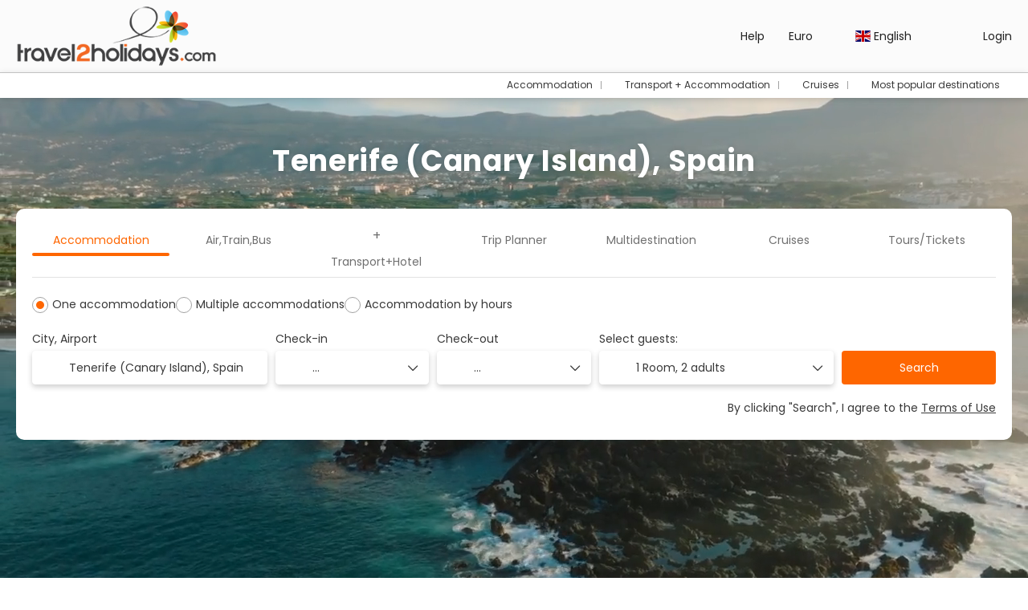

--- FILE ---
content_type: text/html;charset=UTF-8
request_url: https://www.travel2holidays.com/en/destination/tci
body_size: 22547
content:
<!DOCTYPE html>
<html xmlns="http://www.w3.org/1999/xhtml" lang="en"><head id="j_id_3"><link type="text/css" rel="stylesheet" href="/javax.faces.resource/primeicons/primeicons.css?ln=primefaces&amp;v=13.0.10" />
<meta property="og:type" content="website" /><meta property="og:title" content="null: Tenerife (Canary Island)" /><meta property="og:description" content="Tenerife (Canary Island)" /><meta property="og:site_name" content="Book your trips at the best price | Central de Vacaciones" /><meta property="og:url" content="https://www.travel2holidays.com/en/destination/tci" /><meta property="og:image" content="https://cdn5.travelconline.com/images/700x700/filters:quality(75):strip_metadata():max_bytes(307200)/https%3A%2F%2Ftr2storage.blob.core.windows.net%2Fimagenes%2F8UO6epZQRMFq-IgCuyEOLMFbXp0c.jpeg" /><meta property="og:image:width" content="700" /><meta property="og:image:height" content="700" /><meta property="og:image" content="https://cdn5.travelconline.com/images/400x400/filters:quality(75):strip_metadata():max_bytes(286720)/https%3A%2F%2Ftr2storage.blob.core.windows.net%2Fimagenes%2F8UO6epZQRMFq-IgCuyEOLMFbXp0c.jpeg" /><meta property="fb:app_id" content="" /><meta name="twitter:card" content="summary_large_image" /><meta name="twitter:title" content="null: Tenerife (Canary Island)" /><meta name="twitter:image" content="https://cdn5.travelconline.com/images/700x700/filters:quality(75):strip_metadata():max_bytes(307200)/https%3A%2F%2Ftr2storage.blob.core.windows.net%2Fimagenes%2F8UO6epZQRMFq-IgCuyEOLMFbXp0c.jpeg" /><meta name="twitter:description" content="Tenerife (Canary Island)" />
<meta name="theme-color" content="#317EFB" />
<script>
window.currentEnv = {
                user: {
                  id: '',
                  name: '',
                  surname: '',
                  email: '',
                },
                microsite: 'travel2holidays',
                operator: 'centraldevacaciones',
                language: {locale: 'en', localeISO: 'en'},
                isMobileDevice: false,
                currency: {
                    code: 'EUR',
                    locale: 'es_ES'
                },
                travelcStage: 'PRODUCTION',
                startup: 1769187650800,
                externalId:"travel2holidays",
                cdnBaseUrl: "https://cdn5.travelconline.com",
                cdnMapBaseUrl: "https://maps8.travelconline.com"
            }
</script>
<!-- Font Awesome --><link rel="stylesheet" href="/javax.faces.resource/fontawesome-pro/css/fontawesome.min.css?version=7" /><link rel="stylesheet" href="/javax.faces.resource/fontawesome-pro/css/solid.min.css?version=7" /><link rel="stylesheet" href="/javax.faces.resource/fontawesome-pro/css/regular.min.css?version=7" /><link rel="stylesheet" href="/javax.faces.resource/fontawesome-pro/css/light.min.css?version=7" /><link rel="stylesheet" href="/javax.faces.resource/fontawesome-pro/css/brands.min.css?version=7" /><link rel="stylesheet" href="/javax.faces.resource/fontawesome-pro/css/duotone.min.css?version=7" /><!-- Font Travel Compositor-->
<script>
function updateConsentMode(mode, adUserStatus, adStorageStatus, analyticsStorageStatus) {
            if (true) {
                window.dataLayer = window.dataLayer || [];

                function gtag() {
                    dataLayer.push(arguments);
                }

                gtag('consent', mode, {
                    'ad_user_data': analyticsStorageStatus,
                    'ad_personalization': adUserStatus,
                    'ad_storage': adStorageStatus,
                    'analytics_storage': analyticsStorageStatus
                });
            }
        }

        updateConsentMode('default', 'denied', 'denied', 'denied');
        if (false) {
            updateConsentMode('update', 'denied', 'denied', 'denied');
        }
</script><script id="setExternallyManagedCookies" type="text/javascript">setExternallyManagedCookies = function() {return PrimeFaces.ab({s:"setExternallyManagedCookies",onco:function(xhr,status,args,data){location.reload();;},pa:arguments[0]});}</script>
<!-- Activar para hacer tests A/B -->
<script>
(window.dataLayer || (window.dataLayer = []));
</script>
<script>
dataLayer.push({
                "siteId": window.location.host,
                "environmentId": "production",
                "responseCode": "200",
                "applicationId": "travel2holidays"
            });
</script>
<script>
dataLayer.push({
                "pageSection": "ONLY_HOTEL"
            });
</script>
<script>
//<![CDATA[
        (function (w, d, s, l, i) {
            w[l] = w[l] || [];
            w[l].push({
                'gtm.start':
                    new Date().getTime(), event: 'gtm.js'
            });
            var f = d.getElementsByTagName(s)[0], j = d.createElement(s), dl = l != 'dataLayer' ? '&l=' + l : '';
            j.async = true;
            j.src = 'https://www.googletagmanager.com/gtm.js?id=' + i + dl;
            f.parentNode.insertBefore(j, f);
        })(window, document, 'script', 'dataLayer', 'GTM-WDMS4JZ');
        //]]>
    </script>
<meta name="description" class="dev-header-description" content="Tenerife (Canary Island)" /><meta name="keywords" content="Travel application, Configurator tool multibuscador vacation, travel, make your trip" /><meta name="viewport" content="width=device-width, initial-scale=1, viewport-fit=cover" /><meta http-equiv="X-UA-Compatible" content="IE=edge" /><meta charset="UTF-8" />
<!--
            JSESSIONID: C6B776BC533C5F92C15BFD008B5F73DE.S056
            Microsite: travel2holidays
            Agency: travel2holidays (190230)
            -->
<link rel="icon" href="/css/clientes/travel2holidays/images/favicon.png" type="image/x-icon" /><link rel="shortcut icon" href="/css/clientes/travel2holidays/images/favicon.png" type="image/x-icon" /><link rel="apple-touch-icon" href="/css/clientes/travel2holidays/images/apple-touch-icon.png" />
<title>null: Tenerife (Canary Island)</title>
<script type="text/javascript">document.addEventListener("DOMContentLoaded", function() {travelc.afterEveryAjax();})</script>
<script type="text/javascript">
function removeDisplayCurrencyParamAndReloadPage() {
            let url = removeQueryParam('displayCurrency');
            location.href = url.href;
        }

        function removeQueryParam(param) {
            let url = new URL(location.href)
            if (location.pathname === "/secure/payment/icligo-form.xhtml") {
                url.pathname = "secure/payment.xhtml"
            }
            url.searchParams.delete(param);
            return url;
        }
</script>
<meta name="robots" content="index, follow" />
<!--fin header-->
<link rel="canonical" href="https://www.travel2holidays.com/en/destination/tci" />
<link rel="alternate" href="https://www.travel2holidays.com/en/destination/tci" hreflang="en" />
<link rel="alternate" href="https://www.travel2holidays.com/en_ie/destination/tci" hreflang="en-IE" />
<link rel="alternate" href="https://www.travel2holidays.com/en_us/destination/tci" hreflang="en-US" />
<link rel="alternate" href="https://www.travel2holidays.com/it/destination/tci" hreflang="it" />
<link rel="alternate" href="https://www.travel2holidays.com/fr/destination/tci" hreflang="fr" />
<link rel="alternate" href="https://www.travel2holidays.com/de/destination/tci" hreflang="de" />
<link rel="alternate" href="https://www.travel2holidays.com/sv/destination/tci" hreflang="sv" />
<script type="text/javascript">
window.travelcContextPath = '';
</script><script type="text/javascript" src="/javax.faces.resource/[base64].js?ln=omnifaces.combined&amp;v=1769187616000" crossorigin="" integrity=""></script><link rel="stylesheet" type="text/css" href="/javax.faces.resource/inputnumber/inputnumber.css?ln=primefaces&amp;v=13.0.10" /><link rel="stylesheet" type="text/css" href="/javax.faces.resource/eNpNS1sOhCAMPJHw722gO5oaKNhq1MTD70Ml-zHvTFXOGALBeiq5FoEs5sjs_MArDIvLLK1hKnLzrxuC0BHL7qd5hR7uye1kG1eov6SLq7wS2phDTRwV3Zj8n_9ub0NfPCg.css?ln=omnifaces.combined&amp;v=1769155290594" crossorigin="" integrity="" /><script type="text/javascript">if(window.PrimeFaces){PrimeFaces.settings.locale='en';PrimeFaces.settings.viewId='/destination-landing/home.xhtml';PrimeFaces.settings.contextPath='';PrimeFaces.settings.cookiesSecure=false;PrimeFaces.settings.validateEmptyFields=true;PrimeFaces.settings.considerEmptyStringNull=true;PrimeFaces.settings.partialSubmit=true;}</script></head><body id="page-home" class="dev-blockui-body page-home  ms-travel2holidays language-en  destinationLanding horizontal-home" data-microsite="travel2holidays">
<!-- Google Tag Manager (noscript) --><noscript><iframe src="https://www.googletagmanager.com/ns.html?id=GTM-WDMS4JZ" height="0" width="0" style="display:none;visibility:hidden"></iframe></noscript><!-- End Google Tag Manager (noscript) -->

    
    

    <div id="carousel:modal:modalCargando" class="c-modal modalCargando c-modal-waiting setup-modal-back-button" data-size="small" role="dialog" data-closeable="false" aria-labelledby="modal-modalCargando-label" tabindex="-1" aria-modal="true" data-active="false">
<div class="c-modal__backmask" onclick="$('.modalCargando').modal('hide')"></div>
<div class="c-modal__wrapper"><span id="modal-modalCargando-label" style="display:none">
</span><div class="c-modal__container">
<div class="c-modal__body p-0"><h2 class="c-modal__header u-font-weight--600 u-line-height--1 m-0 u-hide-empty"></h2>
<div class="c-modal-waiting__dialog"><div class="c-modal-waiting__main o-flexbox o-flexbox--generic-column o-position o-position--full"><div class="c-modal-waiting__loader u-text-align--center">
<div class="c-loader c-loader--modal dev--c-loader"><svg class="c-loader__main" viewBox="25 25 50 50"><circle class="c-loader__circle " cx="50" cy="50" r="20" fill="none" stroke-width="7" stroke-miterLimit="10"></circle></svg></div>
</div><p></p><div id="carousel:modal:waiting-text" class="c-modal-waiting__text u-text-align--center u-text-align--right@sm clr--white o-box dev-waiting-text">
<div class="o-layout pb-20 pb-0@sm"><div class="o-layout__item u-1/1 u-1/3@sm"></div><div class="o-layout__item u-1/1 u-2/3@sm pt-40@sm">
<h3 class="u-font-size--middle u-text-shadow u-font-weight--700 "> One moment please, we are searching the best prices
</h3>
</div></div><div class="c-modal-waiting__logo u-1/1 p-20">
<div class="c-white-brand c-white-brand--brand"><img class="c-white-brand__logo" alt="travel2holidays" src="/css/clientes/travel2holidays/images/brand-primary.png" /></div><div class="c-white-brand c-white-brand--white"><img class="c-white-brand__logo" alt="travel2holidays" src="/css/clientes/travel2holidays/images/brand-primary-white.png" /></div></div></div>
</div><div id="waiting-carousel" class="c-modal-waiting__background u-position--relative u-zindex--2"><div class="swiper"><div class="c-modal-waiting__carousel swiper-carousel bg-clr--brand-dark"><div class="swiper-wrapper"><div class="swiper-slide"></div></div></div></div></div></div>
</div></div></div></div><div id="carousel:destinations-photos" class="destinations-photos">
<div class="fotos" style="display: none;" data-city-name="Tenerife (Canary Island), Spain" data-index="0" data-photo-0="https://cdn5.travelconline.com/images/fit-in/500x0/filters:quality(75):strip_metadata():format(webp)/https%3A%2F%2Ftr2storage.blob.core.windows.net%2Fimagenes%2FH3mQ04M68OO5-rheJ4NfSA7jpeg.jpeg" data-photo-1="https://cdn5.travelconline.com/images/fit-in/500x0/filters:quality(75):strip_metadata():format(webp)/https%3A%2F%2Ftr2storage.blob.core.windows.net%2Fimagenes%2F5o3b5npLF6P9-YUVGwycLIpjpeg.jpeg" data-photo-2="https://cdn5.travelconline.com/images/fit-in/500x0/filters:quality(75):strip_metadata():format(webp)/https%3A%2F%2Ftr2storage.blob.core.windows.net%2Fimagenes%2F4Bfq6gh7AqMG-0xiXm7ksIkjpeg.jpeg" data-photo-3="https://cdn5.travelconline.com/images/fit-in/500x0/filters:quality(75):strip_metadata():format(webp)/https%3A%2F%2Ftr2storage.blob.core.windows.net%2Fimagenes%2FNS16uGbLNpsV-HsDyDm7lZfjpeg.jpeg" data-photo-4="https://cdn5.travelconline.com/images/fit-in/500x0/filters:quality(75):strip_metadata():format(webp)/https%3A%2F%2Ftr2storage.blob.core.windows.net%2Fimagenes%2F8wAP8C8383gb-hv1zW4U0Q0jpeg.jpeg" data-photo-5="https://cdn5.travelconline.com/images/fit-in/500x0/filters:quality(75):strip_metadata():format(webp)/https%3A%2F%2Ftr2storage.blob.core.windows.net%2Fimagenes%2Fz9Jd67zVmQXF-lg5CYzg0wsjpeg.jpeg" data-photo-6="https://cdn5.travelconline.com/images/fit-in/500x0/filters:quality(75):strip_metadata():format(webp)/https%3A%2F%2Ftr2storage.blob.core.windows.net%2Fimagenes%2FvWMyUiBU8dNn-rq5CzeLmAGlJo25.jpeg"></div></div><form id="headerForm" name="headerForm" method="post" action="/en/destination/tci" class="headerform" enctype="application/x-www-form-urlencoded" data-partialsubmit="true">

    
    

    <div id="j_id_2j_3_1:modalLogin" class="c-modal modalLogin c-modal-login" data-size="large" role="dialog" data-closeable="true" aria-labelledby="modal-modalLogin-label" tabindex="-1" aria-modal="true" data-active="false">
<div class="c-modal__backmask" onclick="$('.modalLogin').modal('hide')"></div>
<div class="c-modal__wrapper"><span id="modal-modalLogin-label" style="display:none">
</span><div class="c-modal__container">
<div class="c-modal__close" style=""><button type="button" class="c-modal__close-btn" data-dismiss="modal"><span class="o-box--small--horizontal o-box--tiny--vertical u-font-weight--500 u-font-size--small u-border-radius--sm u-line-height--1 u-pointer-events--none">
Close
<i class="fa-solid fa-caret-right u-font-size--default"></i></span><i class="fa-regular fa-close"></i></button></div>
<div class="c-modal__body p-0"><h2 class="c-modal__header u-font-weight--600 u-line-height--1 m-0 u-hide-empty"></h2><div id="j_id_2j_3_1:login-content:login-form-content" class="login-form">
<input type="hidden" name="micrositeId" value="travel2holidays" /><div class="c-login-content o-layout o-layout--stretch u-position--relative" style="min-height: 450px;"><div class="c-login-content__item c-login-content__item--first o-layout__item o-box o-box--small o-flexbox--generic-column u-3/5@md"><div class="c-modal-aside o-flexbox o-flexbox--generic-column u-flex--11 u-padding--null"><div class="c-modal-aside__content o-box o-box--bigger o-block o-flexbox o-flexbox--generic-column u-position--relative u-flex--11"><div class="c-login-content__img-wrapper c-modal-aside__img-wrapper">
<img data-src="/javax.faces.resource/index-background/background-5.jpg" src="/javax.faces.resource/images/no-photo-XS.jpg" data-index="" data-error-src="/javax.faces.resource/images/no-photo-XS.jpg" onerror="this.setAttribute('data-original-url', this.src); var errorUrl = this.getAttribute('data-error-src'); if(this.src !== errorUrl) {this.src = errorUrl};" loading="" alt="" width="" height="" onclick="" style="position: absolute; " class="lazy-img c-modal-aside__img u-image-object--cover u-image-object--full" />
</div><div class="o-block__item u-font-size--giant u-line-height--11"><b>
Welcome!
</b><p class="u-font-size--middle pt-5">
Login to continue
</p></div><div class="c-login-content__register o-block__item o-block o-block--tiny">
<b class="o-block__item">
Create your account
</b><div class="o-block__item o-group"><div><a href="/user/signup.xhtml?url=%2Fen%2Fdestination%2Ftci" rel="nofollow" class="c-button c-button--line--white login-register">Get started</a></div>
</div></div>
</div></div></div><div class="c-login-content__item o-layout__item u-2/5@md o-flexbox o-flexbox--generic-center"><div id="j_id_2j_3_1:login-content:login:login-form-content" class="login-form o-box--bigger--vertical o-box--default--horizontal o-block o-block--small u-1/1 pt-20 pt-40@md dev-login-form-content">
<input type="hidden" name="micrositeId" value="travel2holidays" /><input type="hidden" id="j_id_2j_3_1:login-content:login:requestURI" name="j_id_2j_3_1:login-content:login:requestURI" value="" data-request-uri="request-uri" /><script type="text/javascript">
$(document).ready(function () {
                var element = $("input[data-request-uri='request-uri']");
                element.val(element.val() || window.location.pathname + window.location.search);
            });
</script><div id="j_id_2j_3_1:login-content:login:j_id_2j_3_1o" class="ui-blockui-content ui-widget ui-widget-content ui-corner-all ui-helper-hidden ui-shadow"></div><script id="j_id_2j_3_1:login-content:login:j_id_2j_3_1o_s" type="text/javascript">$(function(){PrimeFaces.cw("BlockUI","block",{id:"j_id_2j_3_1:login-content:login:j_id_2j_3_1o",block:"j_id_2j_3_1:login\-content:login:login\-form\-content"});});</script><div id="j_id_2j_3_1:login-content:login:travelcLoginPanel" class="c-modal-login__form-acces o-block__item dev-travelcLoginPanel "><div class="o-block">
<div class="o-block pb-15" style="">
<div class="o-block__item"><b class="u-font-size--small">
User or email address
</b><div class="c-icon-escort"><input id="j_id_2j_3_1:login-content:login:Email" name="j_id_2j_3_1:login-content:login:Email" type="text" class="ui-inputfield ui-inputtext ui-widget ui-state-default ui-corner-all c-icon-escort__main c-text-input login-email-input" onkeydown="if (event.keyCode == 13) { event.stopPropagation(); }" placeholder="..." /><script id="j_id_2j_3_1:login-content:login:Email_s" type="text/javascript">$(function(){PrimeFaces.cw("InputText","widget_j_id_2j_3_1_login_content_login_Email",{id:"j_id_2j_3_1:login-content:login:Email"});});</script>
<i class="c-icon-escort__icon fa-regular fa-user" aria-hidden="true"></i></div></div><div class="o-block__item"><b class="u-font-size--small">
Password
</b><div class="c-icon-escort"><span class="ui-password ui-password-masked ui-inputwrapper ui-input-icon-right"><input id="j_id_2j_3_1:login-content:login:j_password" name="j_id_2j_3_1:login-content:login:j_password" type="password" class="ui-inputfield ui-widget ui-state-default ui-corner-all c-icon-escort__main c-text-input login-password-input" onkeydown="if (event.keyCode == 13) { event.stopPropagation(); }" autocomplete="current-password" placeholder="..." /><i id="j_id_2j_3_1:login-content:login:j_password_mask" class="ui-password-icon"></i></span><script id="j_id_2j_3_1:login-content:login:j_password_s" type="text/javascript">$(function(){PrimeFaces.cw("Password","widget_j_id_2j_3_1_login_content_login_j_password",{id:"j_id_2j_3_1:login-content:login:j_password",unmaskable:true});});</script>
</div></div><div class="o-block__item">
<div class="o-flexbox o-group--small u-align-items--center"><label class="c-point-checkbox" for="j_id_2j_3_1:login-content:login:remember"><input id="j_id_2j_3_1:login-content:login:remember" type="checkbox" name="j_id_2j_3_1:login-content:login:remember" checked="checked" value="true" class="c-point-checkbox__input" />
<span class="c-point-checkbox__container"><span class="c-point-checkbox__point"></span></span></label>
<span class="u-font-size--small">Remember me</span></div></div>
</div><div class="o-block__item"><button id="j_id_2j_3_1:login-content:login:signin" name="j_id_2j_3_1:login-content:login:signin" class="ui-button ui-widget ui-state-default ui-corner-all ui-button-text-only o-block__item c-button bg-clr--brand u-1/1 tc-bt-signin signin-button" aria-label="" onclick="PrimeFaces.ab({s:&quot;j_id_2j_3_1:login-content:login:signin&quot;,f:&quot;headerForm&quot;,p:&quot;@(.login-form)&quot;,u:&quot;@(.login-form)&quot;,ps:true,onst:function(cfg){return travelc.checkRequiredFields(document.querySelector('.login-email-input'), document.querySelector('.login-password-input'));;}});return false;" type="submit"><span class="ui-button-text ui-c">Next</span></button><script id="j_id_2j_3_1:login-content:login:signin_s" type="text/javascript">$(function(){PrimeFaces.cw("CommandButton","widget_j_id_2j_3_1_login_content_login_signin",{id:"j_id_2j_3_1:login-content:login:signin"});});</script></div><div class="o-block__item login-help">
<a href="/user/password-recover.xhtml" class="u-font-size--small"><b>Forgot your password?</b></a></div></div></div></div>
</div></div><input type="hidden" id="microsite" value="travel2holidays" /></div>
</div></div></div></div>
<link href="/client-styles/travel2holidays/travel2holidays.css?version=1769187650800" rel="stylesheet" type="text/css" /><style>
:root{--s-color-brand-primary:#fe6600;--s-color-brand-primary-hsl-hue:24;--s-color-brand-primary-hsl-saturation:100%;--s-color-brand-primary-hsl-light:50%;--s-color-brand-primary-red:254;--s-color-brand-primary-green:102;--s-color-brand-primary-blue:0;--s-color-brand-dark:#212121;--s-color-brand-dark-hsl-hue:0;--s-color-brand-dark-hsl-saturation:0%;--s-color-brand-dark-hsl-light:13%;--s-color-brand-dark-red:33;--s-color-brand-dark-green:33;--s-color-brand-dark-blue:33;--s-color-searchbox-background:#212121;--s-color-searchbox-background-hsl-hue:0;--s-color-searchbox-background-hsl-saturation:0%;--s-color-searchbox-background-hsl-light:13%;--s-color-searchbox-background-red:33;--s-color-searchbox-background-green:33;--s-color-searchbox-background-blue:33;--s-color-searchbox-text:#393939;--s-color-searchbox-text-hsl-hue:0;--s-color-searchbox-text-hsl-saturation:0%;--s-color-searchbox-text-hsl-light:22%;--s-color-searchbox-text-red:57;--s-color-searchbox-text-green:57;--s-color-searchbox-text-blue:57;--s-color-footer-background:#212121;--s-color-footer-background-hsl-hue:0;--s-color-footer-background-hsl-saturation:0%;--s-color-footer-background-hsl-light:13%;--s-color-footer-background-red:33;--s-color-footer-background-green:33;--s-color-footer-background-blue:33;--s-color-footer-text:#393939;--s-color-footer-text-hsl-hue:0;--s-color-footer-text-hsl-saturation:0%;--s-color-footer-text-hsl-light:22%;--s-color-footer-text-red:57;--s-color-footer-text-green:57;--s-color-footer-text-blue:57;}
</style>
<!--Header-->
<header id="generic-MS-nav" class="navbar header-personalizado  navbar--active-submenu u-zindex--256"><div class="container o-container o-container--large">
<div class="navbar-header"><button class="navbar-toggle collapsed c-button--userheader ml-auto" data-target="#collapsableHeader" data-toggle="collapse" type="button" aria-label="menu"><span class="sr-only"></span><span class="icon-bar top-bar"></span><span class="icon-bar middle-bar"></span><span class="icon-bar bottom-bar"></span></button><a href="/home" class="ms-brand">
<img data-src="/css/clientes/travel2holidays/images/brand-primary.png" src="/javax.faces.resource/images/no-photo-XS.jpg" data-index="" data-error-src="/javax.faces.resource/images/no-photo-XS.jpg" onerror="this.setAttribute('data-original-url', this.src); var errorUrl = this.getAttribute('data-error-src'); if(this.src !== errorUrl) {this.src = errorUrl};" loading="" alt="brand" width="" height="" onclick="" style=" " class="lazy-img img-brand" /></a><div class="c-header-submenu__devices-button o-box--small--horizontal o-box--tiny--vertical u-cursor--pointer mr-auto" onclick="openHiddenAside('submenu')">
<i class="fa-regular fa-bars u-font-size--big"></i></div>
</div><nav id="collapsableHeader" class="navbar-collapse collapse" aria-label="Header complementary links"><div class="navbar-display"><ul class="nav navbar-nav navbar-right flip userheader"><script type="text/javascript">$(function(){$(document).off('keydown.j_id_2j_6_17').on('keydown.j_id_2j_6_17',null,'f7',function(){$('.tc-bt-showhelp').trigger('click');;return false;});});</script>
<li class="btn-menu-help"><a href="#" class="tc-bt-showhelp fakeLink" onclick="if($('#c-hidden-aside--header-collective')){ closeHiddenAside('header-collective') } $('#collapsableHeader').collapse('hide');">
Help
</a></li>
<li class="dropdown" id="dropdown_currencies" data-selected-currency="EUR"><a class="dropdown-toggle change-currency-list" data-toggle="dropdown" href="#"><span title="Euro"><span>Euro</span></span>
<i class="fa-regular fa-angle-down"></i>
</a><ul class="dropdown-menu dropdown-menu-currencies attach-body dev-microsite-currencies" role="menu">
<li><a data-target-currency="CZK" href="#" id="btnChangeCurrency" title="Czech crown" onclick="changeCurrency([{name: 'currency', value: 'CZK'}])"><span class="dev-currency">Czech crown</span></a></li>
<li><a data-target-currency="DKK" href="#" id="btnChangeCurrency" title="Danish Krone" onclick="changeCurrency([{name: 'currency', value: 'DKK'}])"><span class="dev-currency">Danish Krone</span></a></li>
<li><a data-target-currency="GBP" href="#" id="btnChangeCurrency" title="GB Pound" onclick="changeCurrency([{name: 'currency', value: 'GBP'}])"><span class="dev-currency">GB Pound</span></a></li>
<li><a data-target-currency="NOK" href="#" id="btnChangeCurrency" title="Norwegian Crown" onclick="changeCurrency([{name: 'currency', value: 'NOK'}])"><span class="dev-currency">Norwegian Crown</span></a></li>
<li><a data-target-currency="SEK" href="#" id="btnChangeCurrency" title="Swedish Krona" onclick="changeCurrency([{name: 'currency', value: 'SEK'}])"><span class="dev-currency">Swedish Krona</span></a></li>
<li><a data-target-currency="CHF" href="#" id="btnChangeCurrency" title="Swiss Franc" onclick="changeCurrency([{name: 'currency', value: 'CHF'}])"><span class="dev-currency">Swiss Franc</span></a></li>
<li><a data-target-currency="USD" href="#" id="btnChangeCurrency" title="USD Dollar" onclick="changeCurrency([{name: 'currency', value: 'USD'}])"><span class="dev-currency">USD Dollar</span></a></li>
</ul></li>
<li id="dropdown_languages" class="dropdown dropdown-languages" data-selected-language="en"><a class="dropdown-toggle" data-toggle="dropdown" href="#"><span><span class="c-flag-icon c-flag-icon--language c-flag-icon-gb"></span> English</span>
<i class="fa-regular fa-angle-down"></i>
</a>
<ul class="dropdown-menu dropdown-menu-languages attach-body" role="menu">
<li><a href="https://www.travel2holidays.com/en_ie/destination/tci/tenerife-canary-island-" class="language-en_IE">
<span><span class="c-flag-icon c-flag-icon--language c-flag-icon-ie fa"></span> English (Ireland)</span></a>
</li>
<li><a href="https://www.travel2holidays.com/en_us/destination/tci/tenerife-canary-islands-" class="language-en_US">
<span><span class="c-flag-icon c-flag-icon--language c-flag-icon-us fa"></span> English (USA)</span></a>
</li>
<li><a href="https://www.travel2holidays.com/fr/destination/tci/tenerife-ile-espagne" class="language-fr">
<span><span class="c-flag-icon c-flag-icon--language c-flag-icon-fr fa"></span> Français</span></a>
</li>
<li><a href="https://www.travel2holidays.com/de/destination/tci/teneriffa" class="language-de">
<span><span class="c-flag-icon c-flag-icon--language c-flag-icon-de fa"></span> Deutsch</span></a>
</li>
<li><a href="https://www.travel2holidays.com/it/destination/tci/tenerife-isole-canarie-" class="language-it">
<span><span class="c-flag-icon c-flag-icon--language c-flag-icon-it fa"></span> Italiano</span></a>
</li>
<li><a href="https://www.travel2holidays.com/sv/destination/tci/tenerife-kanarieoarna-" class="language-sv">
<span><span class="c-flag-icon c-flag-icon--language c-flag-icon-sv fa"></span> Svenska</span></a>
</li>
</ul></li><li data-hey="/destination-landing/home.xhtml" class="login header__login">
<a id="openLogin" href="#" class="fakeLink" data-toggle="modal" data-target=".modalLogin"><span><i class="fa-regular fa-user-lock"></i> Login
</span></a></li><li data-hey="/destination-landing/home.xhtml" class="login">
<a id="goToRegister" href="/user/signup.xhtml" class="hidden goToRegister"><i class="fa-regular fa-angle-down"></i> Register
</a></li>
</ul></div></nav><div id="c-hidden-aside--submenu" class="c-hidden-aside c-hidden-aside--submenu modifier">
<div class="c-header-submenu__devices-close u-text-align--right"><div class="u-display--inline-block o-box--middle" onclick="closeHiddenAside('submenu')" role="button" tabindex="0" aria-label="Close submenu"><div class="o-flexbox o-flexbox--generic-center"><i class="fa-regular fa-close u-font-size--middle clr--middle-gray u-cursor--pointer"></i></div></div></div><nav class="c-header-submenu u-zindex--32" aria-label="Header submenu"><ul class="c-header-submenu__list o-container o-container--large o-container--fit@max-lg mb-0 p-0"><li class="c-header-submenu__element u-border--none">
<a href="/en/accommodations" class="c-header-submenu__link u-transition dev-ACCOMMODATION" target="_blank"><i class="fa-regular fa-bed mr-5"></i><span>Accommodation</span>
</a></li><li class="c-header-submenu__element u-border--none">
<a href="/en/transport-accommodation" class="c-header-submenu__link u-transition dev-TRANSPORT_ACCOMMODATION" target="_blank"><i class="fa-regular fa-plane-circle-check mr-5"></i><span>Transport + Accommodation</span>
</a></li><li class="c-header-submenu__element u-border--none">
<a href="/en/cruises/search" class="c-header-submenu__link u-transition dev-CRUISE" target="_blank"><i class="fa-regular fa-ship mr-5"></i><span>Cruises</span>
</a></li><li class="c-header-submenu__element dropdown u-border--none">
<a href="#" class="c-header-submenu__link u-transition u-cursor--pointer u-line-height--1 dropdown-toggle dev-DESTINATION" data-toggle="dropdown" target="_blank"><i class="fa-regular fa-map-location-dot mr-5"></i><span>Most popular destinations</span>
<i class="fa-regular fa-chevron-down ml-5 mr-5"></i></a><div class="dropdown-menu dropdown-nav-menu dropdown-nav-submenu u-border-radius mt-5" role="menu"><div class="c-header-submenu__sub-title o-box--middle--horizontal pt-20 pb-10 bg-clr--lightest-gray u-border-radius--top">
<b>Popular destinations</b></div>
<ul class="c-header-submenu__sub-list o-box--middle o-layout o-layout--gutter-small u-line-height--1 mb-0 o-layout--fix">
<li class="o-layout__item u-1/1 u-1/2@lg u-border--none"><a href="/en/destination/roe" class="c-header-submenu__sub-link o-flexbox u-align-items--center u-gap--small o-box--small" target="_blank">
<img data-src="https://cdn5.travelconline.com/images/fit-in/500x0/filters:quality(75):strip_metadata():format(webp)/https%3A%2F%2Ftr2storage.blob.core.windows.net%2Fimagenes%2Frnaj3bdOZXWJ-OIgvOg2z1Zr3PKk.jpeg" src="/javax.faces.resource/images/no-photo-XS.jpg" data-index="" data-error-src="/javax.faces.resource/images/no-photo-XS.jpg" onerror="this.setAttribute('data-original-url', this.src); var errorUrl = this.getAttribute('data-error-src'); if(this.src !== errorUrl) {this.src = errorUrl};" loading="" alt="" width="60" height="60" onclick="" style=" " class="lazy-img u-image-object--cover u-border-radius" />
<span>Rome</span></a></li>
<li class="o-layout__item u-1/1 u-1/2@lg u-border--none"><a href="/en/destination/bcn" class="c-header-submenu__sub-link o-flexbox u-align-items--center u-gap--small o-box--small" target="_blank">
<img data-src="https://cdn5.travelconline.com/images/fit-in/500x0/filters:quality(75):strip_metadata():format(webp)/https%3A%2F%2Fstatic.travelconline.com%2Fimagenes%2FMod1vqXHnWoN-AYtNKoQWZBskxWu.jpeg" src="/javax.faces.resource/images/no-photo-XS.jpg" data-index="" data-error-src="/javax.faces.resource/images/no-photo-XS.jpg" onerror="this.setAttribute('data-original-url', this.src); var errorUrl = this.getAttribute('data-error-src'); if(this.src !== errorUrl) {this.src = errorUrl};" loading="" alt="" width="60" height="60" onclick="" style=" " class="lazy-img u-image-object--cover u-border-radius" />
<span>Barcelona</span></a></li>
<li class="o-layout__item u-1/1 u-1/2@lg u-border--none"><a href="/en/destination/par" class="c-header-submenu__sub-link o-flexbox u-align-items--center u-gap--small o-box--small" target="_blank">
<img data-src="https://cdn5.travelconline.com/images/fit-in/500x0/filters:quality(75):strip_metadata():format(webp)/https%3A%2F%2Fstatic.travelconline.com%2Fimagenes%2FocFKEUYrz39J-BVrRYQXxkOxJqCj.jpeg" src="/javax.faces.resource/images/no-photo-XS.jpg" data-index="" data-error-src="/javax.faces.resource/images/no-photo-XS.jpg" onerror="this.setAttribute('data-original-url', this.src); var errorUrl = this.getAttribute('data-error-src'); if(this.src !== errorUrl) {this.src = errorUrl};" loading="" alt="" width="60" height="60" onclick="" style=" " class="lazy-img u-image-object--cover u-border-radius" />
<span>Paris</span></a></li>
<li class="o-layout__item u-1/1 u-1/2@lg u-border--none"><a href="/en/destination/mad" class="c-header-submenu__sub-link o-flexbox u-align-items--center u-gap--small o-box--small" target="_blank">
<img data-src="https://cdn5.travelconline.com/images/fit-in/500x0/filters:quality(75):strip_metadata():format(webp)/https%3A%2F%2Fstatic.travelconline.com%2Fimagenes%2F3TCNtiAVjcrM-1xf1G6kTdrf0Oha.jpeg" src="/javax.faces.resource/images/no-photo-XS.jpg" data-index="" data-error-src="/javax.faces.resource/images/no-photo-XS.jpg" onerror="this.setAttribute('data-original-url', this.src); var errorUrl = this.getAttribute('data-error-src'); if(this.src !== errorUrl) {this.src = errorUrl};" loading="" alt="" width="60" height="60" onclick="" style=" " class="lazy-img u-image-object--cover u-border-radius" />
<span>Madrid</span></a></li>
<li class="o-layout__item u-1/1 u-1/2@lg u-border--none"><a href="/en/destination/ams" class="c-header-submenu__sub-link o-flexbox u-align-items--center u-gap--small o-box--small" target="_blank">
<img data-src="https://cdn5.travelconline.com/images/fit-in/500x0/filters:quality(75):strip_metadata():format(webp)/https%3A%2F%2Fstatic.travelconline.com%2Fimagenes%2FJz4WM9JQggDi-iw3Y0EV1EzrMWFo.jpeg" src="/javax.faces.resource/images/no-photo-XS.jpg" data-index="" data-error-src="/javax.faces.resource/images/no-photo-XS.jpg" onerror="this.setAttribute('data-original-url', this.src); var errorUrl = this.getAttribute('data-error-src'); if(this.src !== errorUrl) {this.src = errorUrl};" loading="" alt="" width="60" height="60" onclick="" style=" " class="lazy-img u-image-object--cover u-border-radius" />
<span>Amsterdam</span></a></li>
<li class="o-layout__item u-1/1 u-1/2@lg u-border--none"><a href="/en/destination/prg" class="c-header-submenu__sub-link o-flexbox u-align-items--center u-gap--small o-box--small" target="_blank">
<img data-src="https://cdn5.travelconline.com/images/fit-in/500x0/filters:quality(75):strip_metadata():format(webp)/https%3A%2F%2Fstatic.travelconline.com%2Fimagenes%2FMV9hjNZww81v-vhK9rQFkdUjpeg.jpeg" src="/javax.faces.resource/images/no-photo-XS.jpg" data-index="" data-error-src="/javax.faces.resource/images/no-photo-XS.jpg" onerror="this.setAttribute('data-original-url', this.src); var errorUrl = this.getAttribute('data-error-src'); if(this.src !== errorUrl) {this.src = errorUrl};" loading="" alt="" width="60" height="60" onclick="" style=" " class="lazy-img u-image-object--cover u-border-radius" />
<span>Prague</span></a></li>
<li class="o-layout__item u-1/1 u-1/2@lg u-border--none"><a href="/en/destination/lon" class="c-header-submenu__sub-link o-flexbox u-align-items--center u-gap--small o-box--small" target="_blank">
<img data-src="https://cdn5.travelconline.com/images/fit-in/500x0/filters:quality(75):strip_metadata():format(webp)/https%3A%2F%2Fstatic.travelconline.com%2Fimagenes%2FC9IX7q5Lo5eA-eus0eLhITpEFJ2D.jpeg" src="/javax.faces.resource/images/no-photo-XS.jpg" data-index="" data-error-src="/javax.faces.resource/images/no-photo-XS.jpg" onerror="this.setAttribute('data-original-url', this.src); var errorUrl = this.getAttribute('data-error-src'); if(this.src !== errorUrl) {this.src = errorUrl};" loading="" alt="" width="60" height="60" onclick="" style=" " class="lazy-img u-image-object--cover u-border-radius" />
<span>London</span></a></li>
<li class="o-layout__item u-1/1 u-1/2@lg u-border--none"><a href="/en/destination/ist" class="c-header-submenu__sub-link o-flexbox u-align-items--center u-gap--small o-box--small" target="_blank">
<img data-src="https://cdn5.travelconline.com/images/fit-in/500x0/filters:quality(75):strip_metadata():format(webp)/https%3A%2F%2Fstatic.travelconline.com%2Fimagenes%2F8liCljpPHgHE-c1vZnwTR2ZDvnd6.jpeg" src="/javax.faces.resource/images/no-photo-XS.jpg" data-index="" data-error-src="/javax.faces.resource/images/no-photo-XS.jpg" onerror="this.setAttribute('data-original-url', this.src); var errorUrl = this.getAttribute('data-error-src'); if(this.src !== errorUrl) {this.src = errorUrl};" loading="" alt="" width="60" height="60" onclick="" style=" " class="lazy-img u-image-object--cover u-border-radius" />
<span>Istanbul</span></a></li>
<li class="o-layout__item u-1/1 u-1/2@lg u-border--none"><a href="/en/destination/vie" class="c-header-submenu__sub-link o-flexbox u-align-items--center u-gap--small o-box--small" target="_blank">
<img data-src="https://cdn5.travelconline.com/images/fit-in/500x0/filters:quality(75):strip_metadata():format(webp)/https%3A%2F%2Ftr2storage.blob.core.windows.net%2Fimagenes%2FSRYXqiJhK6vr-9Y3eTu7gPQjpeg.jpeg" src="/javax.faces.resource/images/no-photo-XS.jpg" data-index="" data-error-src="/javax.faces.resource/images/no-photo-XS.jpg" onerror="this.setAttribute('data-original-url', this.src); var errorUrl = this.getAttribute('data-error-src'); if(this.src !== errorUrl) {this.src = errorUrl};" loading="" alt="" width="60" height="60" onclick="" style=" " class="lazy-img u-image-object--cover u-border-radius" />
<span>Vienna</span></a></li>
<li class="o-layout__item u-1/1 u-1/2@lg u-border--none"><a href="/en/destination/ber" class="c-header-submenu__sub-link o-flexbox u-align-items--center u-gap--small o-box--small" target="_blank">
<img data-src="https://cdn5.travelconline.com/images/fit-in/500x0/filters:quality(75):strip_metadata():format(webp)/https%3A%2F%2Fstatic.travelconline.com%2Fimagenes%2FLWAT780ykR37-8SKyzO6UFGalVEE.jpeg" src="/javax.faces.resource/images/no-photo-XS.jpg" data-index="" data-error-src="/javax.faces.resource/images/no-photo-XS.jpg" onerror="this.setAttribute('data-original-url', this.src); var errorUrl = this.getAttribute('data-error-src'); if(this.src !== errorUrl) {this.src = errorUrl};" loading="" alt="" width="60" height="60" onclick="" style=" " class="lazy-img u-image-object--cover u-border-radius" />
<span>Berlin</span></a></li>
<li class="o-layout__item u-1/1 u-1/2@lg u-border--none"><a href="/en/destination/bru" class="c-header-submenu__sub-link o-flexbox u-align-items--center u-gap--small o-box--small" target="_blank">
<img data-src="https://cdn5.travelconline.com/images/fit-in/500x0/filters:quality(75):strip_metadata():format(webp)/https%3A%2F%2Ftr2storage.blob.core.windows.net%2Fimagenes%2FnAISzBdzBCl2ph8TFf-Acc4UKsXIfjpeg.jpeg" src="/javax.faces.resource/images/no-photo-XS.jpg" data-index="" data-error-src="/javax.faces.resource/images/no-photo-XS.jpg" onerror="this.setAttribute('data-original-url', this.src); var errorUrl = this.getAttribute('data-error-src'); if(this.src !== errorUrl) {this.src = errorUrl};" loading="" alt="" width="60" height="60" onclick="" style=" " class="lazy-img u-image-object--cover u-border-radius" />
<span>Brussels</span></a></li>
<li class="o-layout__item u-1/1 u-1/2@lg u-border--none"><a href="/en/destination/ath" class="c-header-submenu__sub-link o-flexbox u-align-items--center u-gap--small o-box--small" target="_blank">
<img data-src="https://cdn5.travelconline.com/images/fit-in/500x0/filters:quality(75):strip_metadata():format(webp)/https%3A%2F%2Fstatic.travelconline.com%2Fimagenes%2F0zhcqXEXUKJM-NR3b26nQAg8mBiK.jpeg" src="/javax.faces.resource/images/no-photo-XS.jpg" data-index="" data-error-src="/javax.faces.resource/images/no-photo-XS.jpg" onerror="this.setAttribute('data-original-url', this.src); var errorUrl = this.getAttribute('data-error-src'); if(this.src !== errorUrl) {this.src = errorUrl};" loading="" alt="" width="60" height="60" onclick="" style=" " class="lazy-img u-image-object--cover u-border-radius" />
<span>Athens</span></a></li>
<li class="o-layout__item u-1/1 u-1/2@lg u-border--none"><a href="/en/destination/bud" class="c-header-submenu__sub-link o-flexbox u-align-items--center u-gap--small o-box--small" target="_blank">
<img data-src="https://cdn5.travelconline.com/images/fit-in/500x0/filters:quality(75):strip_metadata():format(webp)/https%3A%2F%2Fstatic.travelconline.com%2Fimagenes%2F7umIpy4PrdZ8-5g8v9k3PjPRt5gD.jpeg" src="/javax.faces.resource/images/no-photo-XS.jpg" data-index="" data-error-src="/javax.faces.resource/images/no-photo-XS.jpg" onerror="this.setAttribute('data-original-url', this.src); var errorUrl = this.getAttribute('data-error-src'); if(this.src !== errorUrl) {this.src = errorUrl};" loading="" alt="" width="60" height="60" onclick="" style=" " class="lazy-img u-image-object--cover u-border-radius" />
<span>Budapest</span></a></li>
<li class="o-layout__item u-1/1 u-1/2@lg u-border--none"><a href="/en/destination/lis" class="c-header-submenu__sub-link o-flexbox u-align-items--center u-gap--small o-box--small" target="_blank">
<img data-src="https://cdn5.travelconline.com/images/fit-in/500x0/filters:quality(75):strip_metadata():format(webp)/https%3A%2F%2Ftr2storage.blob.core.windows.net%2Fimagenes%2FoiVto5vyVQ0h-lMuIUcGh4NQwYYL.png" src="/javax.faces.resource/images/no-photo-XS.jpg" data-index="" data-error-src="/javax.faces.resource/images/no-photo-XS.jpg" onerror="this.setAttribute('data-original-url', this.src); var errorUrl = this.getAttribute('data-error-src'); if(this.src !== errorUrl) {this.src = errorUrl};" loading="" alt="" width="60" height="60" onclick="" style=" " class="lazy-img u-image-object--cover u-border-radius" />
<span>Lisbon</span></a></li>
<li class="o-layout__item u-1/1 u-1/2@lg u-border--none"><a href="/en/destination/dub" class="c-header-submenu__sub-link o-flexbox u-align-items--center u-gap--small o-box--small" target="_blank">
<img data-src="https://cdn5.travelconline.com/images/fit-in/500x0/filters:quality(75):strip_metadata():format(webp)/https%3A%2F%2Ftr2storage.blob.core.windows.net%2Fimagenes%2FDublin-IR-1-f058149c-6b18-47f7-8776-e7dd926c13cc.jpg" src="/javax.faces.resource/images/no-photo-XS.jpg" data-index="" data-error-src="/javax.faces.resource/images/no-photo-XS.jpg" onerror="this.setAttribute('data-original-url', this.src); var errorUrl = this.getAttribute('data-error-src'); if(this.src !== errorUrl) {this.src = errorUrl};" loading="" alt="" width="60" height="60" onclick="" style=" " class="lazy-img u-image-object--cover u-border-radius" />
<span>Dublin</span></a></li>
</ul></div></li>
</ul></nav></div>
<div id="c-hidden-aside--submenu__bg" class="c-hidden-aside__bg" onclick="closeHiddenAside('submenu')"></div>
</div></header>
<!--Fin header--><input type="hidden" name="headerForm_SUBMIT" value="1" /><input type="hidden" name="javax.faces.ViewState" id="j_id__v_0:javax.faces.ViewState:1" value="MzAzNjU4ZmI5Zjk2YWUwNjAwMDAwMDAx" autocomplete="off" /></form>

    
    

    <div id="modal:improvementModal" class="c-modal improvementModal c-modal-feedback" data-size="large" role="dialog" data-closeable="true" aria-labelledby="modal-improvementModal-label" tabindex="-1" aria-modal="true" data-active="false">
<div class="c-modal__backmask" onclick="$('.improvementModal').modal('hide')"></div>
<div class="c-modal__wrapper"><span id="modal-improvementModal-label" style="display:none">Help us to improve our product!
</span><div class="c-modal__container">
<div class="c-modal__close" style=""><button type="button" class="c-modal__close-btn" data-dismiss="modal"><span class="o-box--small--horizontal o-box--tiny--vertical u-font-weight--500 u-font-size--small u-border-radius--sm u-line-height--1 u-pointer-events--none">
Close
<i class="fa-solid fa-caret-right u-font-size--default"></i></span><i class="fa-regular fa-close"></i></button></div>
<div class="c-modal__body "><h2 class="c-modal__header u-font-weight--600 u-line-height--1 m-0 u-hide-empty">Help us to improve our product!</h2>
</div></div></div></div><form id="form" name="form" method="post" action="/en/destination/tci" enctype="application/x-www-form-urlencoded" data-partialsubmit="true"><span id="j_id_2l" class="ui-growl-pl" data-widget="growl" data-summary="data-summary" data-detail="data-detail" data-severity="all,error" data-redisplay="true"></span><script id="j_id_2l_s" type="text/javascript">$(function(){PrimeFaces.cw("Growl","growl",{id:"j_id_2l",sticky:false,life:10000,escape:true,keepAlive:false,msgs:[]});});</script><div id="error-panel" class="error-panel"></div>
<section class="c-hero-screen" data-model="floatbottom" data-size="fullscreen" data-tabs="vertical"><div class="c-hero-screen__wrapper"><section class="c-hero-screen__media"><div class="c-hero-screen__image">
<div class="c-hero-screen__video"><video data-src="https://tr2storage.blob.core.windows.net/destination-video/rslr14iStock-1387389318.mp4" loop="loop" class="lazy-video" muted="muted" autoplay="autoplay"></video>
</div>
</div>
<div class="c-hero-screen__header"><div class="c-hero-screen__header__wrapper"><h1 class="m-0 u-font-size--bigger u-font-size--giant@sm u-font-size--jumbo@xl u-font-size--extra-jumbo@xxl u-font-weight--700">
Tenerife (Canary Island), Spain
</h1><h2 class="m-0 u-font-size--middle u-font-size--big@sm u-font-size--bigger@xl u-font-weight--700 pt-10"></h2></div></div></section><div id="j_id_2n:dev-searchbox" class="c-hero-screen__engine dev-searchbox">
<section id="form-content-wrapper" class="sb-main form-content-wrapper" style=""><div class="sb-main__box">
<div class="box-welcome2 "><div class="box-home-search pb-10 "><div id="j_id_2n:init-compositor-all:nav-tabs" class="sb-tabs swiper-container u-position--relative">
<div class="swiper" dir="ltr"><div class="sb-tabs__wrapper"><nav id="swiper-sb-tabs" class="sb-tabs__container"><div class="swiper-wrapper">
<div class="swiper-slide search-onlyhotel"><div data-type="ONLY_HOTEL" class="sb-tabs__item sb-tabs__item--active  call-pp-help " data-placement="top" data-content="Compose your trip..."><a id="j_id_2n:init-compositor-all:homeTab:0:onlyHotel" href="#" class="ui-commandlink ui-widget sb-tabs__link" aria-label="" onclick="travelc.home.blockForm(true);;PrimeFaces.ab({s:&quot;j_id_2n:init-compositor-all:homeTab:0:onlyHotel&quot;,f:&quot;form&quot;,p:&quot;j_id_2n:init-compositor-all:homeTab:0:onlyHotel&quot;,u:&quot;j_id_2n:init-compositor-all:form-content @(.destinations-photos)&quot;,onco:function(xhr,status,args,data){travelc.home.blockForm(false); history.replaceState('','','?tripType=ONLY_HOTEL');;}});return false;" aria-expanded="false">
<i class="sb-tabs__icon fa-light fa-bed-front"></i><span class="sb-tabs__text "> Accommodation</span></a><script id="j_id_2n:init-compositor-all:homeTab:0:onlyHotel_s" type="text/javascript">$(function(){PrimeFaces.cw("CommandLink","widget_j_id_2n_init_compositor_all_homeTab_0_onlyHotel",{id:"j_id_2n:init-compositor-all:homeTab:0:onlyHotel"});});</script>
</div></div>
<div class="swiper-slide search-onlyflight"><div data-type="ONLY_FLIGHT" class="sb-tabs__item  " data-placement="top" data-content="Compose your trip..."><a id="j_id_2n:init-compositor-all:homeTab:1:onlyFlight" href="#" class="ui-commandlink ui-widget sb-tabs__link dev-tab-onlyFlight" aria-label="" onclick="PrimeFaces.ab({s:&quot;j_id_2n:init-compositor-all:homeTab:1:onlyFlight&quot;,f:&quot;form&quot;,p:&quot;j_id_2n:init-compositor-all:homeTab:1:onlyFlight&quot;,u:&quot;j_id_2n:init-compositor-all:form-content @(.destinations-photos)&quot;,onst:function(cfg){travelc.home.blockForm(true);},onco:function(xhr,status,args,data){travelc.home.blockForm(false); history.replaceState('','','?tripType=ONLY_FLIGHT');;}});return false;" aria-expanded="false">
<i class="sb-tabs__icon fa-light fa-plane-departure"></i><span class="sb-tabs__text "> Air,Train,Bus</span></a><script id="j_id_2n:init-compositor-all:homeTab:1:onlyFlight_s" type="text/javascript">$(function(){PrimeFaces.cw("CommandLink","widget_j_id_2n_init_compositor_all_homeTab_1_onlyFlight",{id:"j_id_2n:init-compositor-all:homeTab:1:onlyFlight"});});</script>
</div></div>
<div class="swiper-slide search-flighthotel"><div data-type="FLIGHT_HOTEL" class="sb-tabs__item  " data-placement="top" data-content="Compose your trip..."><a id="j_id_2n:init-compositor-all:homeTab:2:flightHotel" href="#" class="ui-commandlink ui-widget sb-tabs__link dev-tab-flightHotel" aria-label="" onclick="travelc.home.blockForm(true);PrimeFaces.ab({s:&quot;j_id_2n:init-compositor-all:homeTab:2:flightHotel&quot;,f:&quot;form&quot;,p:&quot;j_id_2n:init-compositor-all:homeTab:2:flightHotel&quot;,u:&quot;j_id_2n:init-compositor-all:form-content @(.destinations-photos)&quot;,onco:function(xhr,status,args,data){travelc.home.blockForm(false); history.replaceState('','','?tripType=FLIGHT_HOTEL');;}});return false;" aria-expanded="false">
<div class="sb-tabs__icon sb-tabs__icon--combo o-flexbox u-justify-content--center u-align-items--center"><i class="fa-light fa-plane-departure"></i><span class="o-box--tiny--horizontal u-line-height--1 u-font-size--middle">+</span><i class="fa-light fa-bed-front"></i></div><span class="sb-tabs__text "> Transport+Hotel</span></a><script id="j_id_2n:init-compositor-all:homeTab:2:flightHotel_s" type="text/javascript">$(function(){PrimeFaces.cw("CommandLink","widget_j_id_2n_init_compositor_all_homeTab_2_flightHotel",{id:"j_id_2n:init-compositor-all:homeTab:2:flightHotel"});});</script>
</div></div>
<div class="swiper-slide search-tripplaner"><div data-type="TRIP_PLANNER" class="sb-tabs__item " data-placement="top" data-content="Compose your trip..."><a id="j_id_2n:init-compositor-all:homeTab:3:tripplaner" href="#" class="ui-commandlink ui-widget sb-tabs__link dev-tab-tripplanner" aria-label="" onclick="PrimeFaces.ab({s:&quot;j_id_2n:init-compositor-all:homeTab:3:tripplaner&quot;,f:&quot;form&quot;,p:&quot;j_id_2n:init-compositor-all:homeTab:3:tripplaner&quot;,u:&quot;j_id_2n:init-compositor-all:form-content @(.destinations-photos)&quot;,onst:function(cfg){travelc.home.blockForm(true);},onco:function(xhr,status,args,data){travelc.home.blockForm(false); history.replaceState('','','?tripType=TRIP_PLANNER');;}});return false;" aria-expanded="false">
<i class="sb-tabs__icon fa-light fa-map-location-dot"></i><span class="sb-tabs__text"> Trip Planner</span></a><script id="j_id_2n:init-compositor-all:homeTab:3:tripplaner_s" type="text/javascript">$(function(){PrimeFaces.cw("CommandLink","widget_j_id_2n_init_compositor_all_homeTab_3_tripplaner",{id:"j_id_2n:init-compositor-all:homeTab:3:tripplaner"});});</script>
</div></div>
<div class="swiper-slide search-multi"><div data-type="MULTI" class="sb-tabs__item " data-placement="top" data-content="Compose your trip..."><a id="j_id_2n:init-compositor-all:homeTab:4:multidestination" href="#" class="ui-commandlink ui-widget sb-tabs__link dev-tab-multidestination" aria-label="" onclick="PrimeFaces.ab({s:&quot;j_id_2n:init-compositor-all:homeTab:4:multidestination&quot;,f:&quot;form&quot;,p:&quot;j_id_2n:init-compositor-all:homeTab:4:multidestination&quot;,u:&quot;j_id_2n:init-compositor-all:form-content @(.destinations-photos)&quot;,onst:function(cfg){travelc.home.blockForm(true);},onco:function(xhr,status,args,data){travelc.home.blockForm(false); history.replaceState('','','?tripType=MULTI');;}});return false;" aria-expanded="false">
<i class="sb-tabs__icon fa-light fa-location-dot"></i><span class="sb-tabs__text"> Multidestination</span></a><script id="j_id_2n:init-compositor-all:homeTab:4:multidestination_s" type="text/javascript">$(function(){PrimeFaces.cw("CommandLink","widget_j_id_2n_init_compositor_all_homeTab_4_multidestination",{id:"j_id_2n:init-compositor-all:homeTab:4:multidestination"});});</script>
</div></div>
<div class="swiper-slide search-cruises"><div data-type="CRUISES" class="sb-tabs__item " data-placement="top" data-content="Compose your trip..."><a id="j_id_2n:init-compositor-all:homeTab:5:cruises" href="#" class="ui-commandlink ui-widget sb-tabs__link" aria-label="" onclick="travelc.home.blockForm(true);;PrimeFaces.ab({s:&quot;j_id_2n:init-compositor-all:homeTab:5:cruises&quot;,f:&quot;form&quot;,p:&quot;j_id_2n:init-compositor-all:homeTab:5:cruises&quot;,u:&quot;j_id_2n:init-compositor-all:form-content @(.destinations-photos)&quot;,onco:function(xhr,status,args,data){travelc.home.blockForm(false); history.replaceState('','','?tripType=CRUISES');;}});return false;" aria-expanded="false">
<i class="sb-tabs__icon fa-light fa-ship"></i><span class="sb-tabs__text "> Cruises</span></a><script id="j_id_2n:init-compositor-all:homeTab:5:cruises_s" type="text/javascript">$(function(){PrimeFaces.cw("CommandLink","widget_j_id_2n_init_compositor_all_homeTab_5_cruises",{id:"j_id_2n:init-compositor-all:homeTab:5:cruises"});});</script>
</div></div>
<div class="swiper-slide search-onlyticket"><div data-type="ONLY_TICKET" class="sb-tabs__item " data-placement="top" data-content="Compose your trip..."><a id="j_id_2n:init-compositor-all:homeTab:6:onlyTicket" href="#" class="ui-commandlink ui-widget sb-tabs__link dev-tab-onlyTicket" aria-label="" onclick="travelc.home.blockForm(true);;PrimeFaces.ab({s:&quot;j_id_2n:init-compositor-all:homeTab:6:onlyTicket&quot;,f:&quot;form&quot;,p:&quot;j_id_2n:init-compositor-all:homeTab:6:onlyTicket&quot;,u:&quot;j_id_2n:init-compositor-all:form-content @(.destinations-photos)&quot;,onco:function(xhr,status,args,data){travelc.home.blockForm(false); history.replaceState('','','?tripType=ONLY_TICKET');;}});return false;" aria-expanded="false">
<i class="sb-tabs__icon fa-light fa-ticket"></i><span class="sb-tabs__text "> Tours/Tickets</span></a><script id="j_id_2n:init-compositor-all:homeTab:6:onlyTicket_s" type="text/javascript">$(function(){PrimeFaces.cw("CommandLink","widget_j_id_2n_init_compositor_all_homeTab_6_onlyTicket",{id:"j_id_2n:init-compositor-all:homeTab:6:onlyTicket"});});</script>
</div></div>
<div class="swiper-slide search-onlycar"><div data-type="ONLY_CAR" class="sb-tabs__item " data-placement="top" data-content="Compose your trip..."><a id="j_id_2n:init-compositor-all:homeTab:7:onlyCar" href="#" class="ui-commandlink ui-widget sb-tabs__link dev-tab-onlycar" aria-label="" onclick="travelc.home.blockForm(true);;PrimeFaces.ab({s:&quot;j_id_2n:init-compositor-all:homeTab:7:onlyCar&quot;,f:&quot;form&quot;,p:&quot;j_id_2n:init-compositor-all:homeTab:7:onlyCar&quot;,u:&quot;j_id_2n:init-compositor-all:form-content @(.destinations-photos)&quot;,onco:function(xhr,status,args,data){travelc.home.blockForm(false); history.replaceState('','','?tripType=ONLY_CAR');;}});return false;" aria-expanded="false">
<i class="sb-tabs__icon fa-light fa-car"></i><span class="sb-tabs__text "> Rent a Car</span></a><script id="j_id_2n:init-compositor-all:homeTab:7:onlyCar_s" type="text/javascript">$(function(){PrimeFaces.cw("CommandLink","widget_j_id_2n_init_compositor_all_homeTab_7_onlyCar",{id:"j_id_2n:init-compositor-all:homeTab:7:onlyCar"});});</script>
</div></div>
<div class="swiper-slide search-onlytransfer"><div data-type="ONLY_TRANSFER" class="sb-tabs__item " data-placement="top" data-content="Compose your trip..."><a id="j_id_2n:init-compositor-all:homeTab:8:onlyTransfer" href="#" class="ui-commandlink ui-widget sb-tabs__link dev-tab-onlyTransfer" aria-label="" onclick="travelc.home.blockForm(true);;PrimeFaces.ab({s:&quot;j_id_2n:init-compositor-all:homeTab:8:onlyTransfer&quot;,f:&quot;form&quot;,p:&quot;j_id_2n:init-compositor-all:homeTab:8:onlyTransfer&quot;,u:&quot;j_id_2n:init-compositor-all:form-content @(.destinations-photos)&quot;,onco:function(xhr,status,args,data){travelc.home.blockForm(false); history.replaceState('','','?tripType=ONLY_TRANSFER');;}});return false;" aria-expanded="false">
<i class="sb-tabs__icon fa-light fa-arrow-right-arrow-left"></i><span class="sb-tabs__text "> Transfers</span></a><script id="j_id_2n:init-compositor-all:homeTab:8:onlyTransfer_s" type="text/javascript">$(function(){PrimeFaces.cw("CommandLink","widget_j_id_2n_init_compositor_all_homeTab_8_onlyTransfer",{id:"j_id_2n:init-compositor-all:homeTab:8:onlyTransfer"});});</script>
</div></div>
<div class="swiper-slide search-holidays"><div data-type="HOLIDAYS" class="sb-tabs__item " data-placement="top" data-content="Compose your trip..."><a id="j_id_2n:init-compositor-all:homeTab:9:holidayPackage" href="#" class="ui-commandlink ui-widget sb-tabs__link" aria-label="" onclick="travelc.home.blockForm(true);;PrimeFaces.ab({s:&quot;j_id_2n:init-compositor-all:homeTab:9:holidayPackage&quot;,f:&quot;form&quot;,p:&quot;j_id_2n:init-compositor-all:homeTab:9:holidayPackage&quot;,u:&quot;j_id_2n:init-compositor-all:form-content @(.destinations-photos)&quot;,onco:function(xhr,status,args,data){travelc.home.blockForm(false); history.replaceState('','','?tripType=HOLIDAYS');;},pa:[{name:&quot;lang&quot;,value:&quot;en&quot;}]});return false;" aria-expanded="false">
<i class="sb-tabs__icon fa-light fa-suitcase"></i>
<span class="sb-tabs__text "> Packages</span></a><script id="j_id_2n:init-compositor-all:homeTab:9:holidayPackage_s" type="text/javascript">$(function(){PrimeFaces.cw("CommandLink","widget_j_id_2n_init_compositor_all_homeTab_9_holidayPackage",{id:"j_id_2n:init-compositor-all:homeTab:9:holidayPackage"});});</script>
</div></div>
<div class="swiper-slide search-aitrips"><div data-type="AI_TRIP" class="sb-tabs__item " data-placement="top" data-content="Compose your trip..."><a id="j_id_2n:init-compositor-all:homeTab:11:aiTrip" href="#" class="ui-commandlink ui-widget sb-tabs__link" aria-label="" onclick="travelc.home.blockForm(true);;PrimeFaces.ab({s:&quot;j_id_2n:init-compositor-all:homeTab:11:aiTrip&quot;,f:&quot;form&quot;,p:&quot;j_id_2n:init-compositor-all:homeTab:11:aiTrip&quot;,u:&quot;j_id_2n:init-compositor-all:form-content @(.destinations-photos) @(.dev-waiting-text) @(.dev-aitrips-modals)&quot;,onco:function(xhr,status,args,data){travelc.home.blockForm(false); history.replaceState('','','?tripType=AI_TRIP');;}});return false;" aria-expanded="false">
<i class="sb-tabs__icon fa-light fa-microchip-ai"></i><span class="sb-tabs__text "> AI Trips</span></a><script id="j_id_2n:init-compositor-all:homeTab:11:aiTrip_s" type="text/javascript">$(function(){PrimeFaces.cw("CommandLink","widget_j_id_2n_init_compositor_all_homeTab_11_aiTrip",{id:"j_id_2n:init-compositor-all:homeTab:11:aiTrip"});});</script>
</div></div>
</div></nav></div></div><div class="sb-tabs__arrow swiper-sb-tabs__button-prev fa-regular fa-chevron-left prev"></div><div class="sb-tabs__arrow swiper-sb-tabs__button-next fa-regular fa-chevron-right next"></div></div><div id="j_id_2n:init-compositor-all:blockFormContent" class="ui-blockui-content ui-widget ui-widget-content ui-corner-all ui-helper-hidden ui-shadow">
<div class="ui-blockui-content__wrapper ui-blockui-content__wrapper--full">
<div class="c-loader c-loader--big dev--c-loader"><svg class="c-loader__main" viewBox="25 25 50 50"><circle class="c-loader__circle " cx="50" cy="50" r="20" fill="none" stroke-width="7" stroke-miterLimit="10"></circle></svg></div>
</div></div><script id="j_id_2n:init-compositor-all:blockFormContent_s" type="text/javascript">$(function(){PrimeFaces.cw("BlockUI","blockFormContent",{id:"j_id_2n:init-compositor-all:blockFormContent",block:"@(.dev\-blockui\-body)",styleClass:"sb\-main__loader"});});</script><div id="j_id_2n:init-compositor-all:form-content" class="tab-content home-search ONLY_HOTEL   search-form-content">
<div class="multihotel__container o-layout@lg o-layout--gutter-small@sm o-layout--fix o-layout--bottom o-layout--right o-layout--right">
<div class="o-layout__item o-flexbox@sm o-flexbox--generic-row mb-10">
<div class="sb-transport-trip-types o-flexbox u-align-items--center u-flex-wrap--wrap u-gap--small pb-10@lg"><span id="j_id_2n:init-compositor-all:sb-hotel-trip-types" class="ui-helper-hidden"><div class="ui-helper-hidden-accessible"><input id="j_id_2n:init-compositor-all:sb-hotel-trip-types:0" name="j_id_2n:init-compositor-all:sb-hotel-trip-types" type="radio" value="ONLY_ACCOMMODATION" onchange="PrimeFaces.ab({s:&quot;j_id_2n:init-compositor-all:sb-hotel-trip-types&quot;,e:&quot;change&quot;,f:&quot;form&quot;,p:&quot;j_id_2n:init-compositor-all:sb-hotel-trip-types&quot;,u:&quot;j_id_2n:init-compositor-all:form-content&quot;,onst:function(cfg){travelc.home.blockForm(true);;},onco:function(xhr,status,args,data){travelc.home.blockForm(false);;}});" checked="checked" data-p-hl="oneradio" data-p-grouped="true" /></div><div class="ui-helper-hidden-accessible"><input id="j_id_2n:init-compositor-all:sb-hotel-trip-types:1" name="j_id_2n:init-compositor-all:sb-hotel-trip-types" type="radio" value="MULTI_ACCOMMODATION" onchange="PrimeFaces.ab({s:&quot;j_id_2n:init-compositor-all:sb-hotel-trip-types&quot;,e:&quot;change&quot;,f:&quot;form&quot;,p:&quot;j_id_2n:init-compositor-all:sb-hotel-trip-types&quot;,u:&quot;j_id_2n:init-compositor-all:form-content&quot;,onst:function(cfg){travelc.home.blockForm(true);;},onco:function(xhr,status,args,data){travelc.home.blockForm(false);;}});" data-p-hl="oneradio" data-p-grouped="true" /></div><div class="ui-helper-hidden-accessible"><input id="j_id_2n:init-compositor-all:sb-hotel-trip-types:2" name="j_id_2n:init-compositor-all:sb-hotel-trip-types" type="radio" value="BY_HOUR" onchange="PrimeFaces.ab({s:&quot;j_id_2n:init-compositor-all:sb-hotel-trip-types&quot;,e:&quot;change&quot;,f:&quot;form&quot;,p:&quot;j_id_2n:init-compositor-all:sb-hotel-trip-types&quot;,u:&quot;j_id_2n:init-compositor-all:form-content&quot;,onst:function(cfg){travelc.home.blockForm(true);;},onco:function(xhr,status,args,data){travelc.home.blockForm(false);;}});" data-p-hl="oneradio" data-p-grouped="true" /></div><div class="ui-helper-hidden-accessible"><input id="j_id_2n:init-compositor-all:sb-hotel-trip-types:3" name="j_id_2n:init-compositor-all:sb-hotel-trip-types" type="radio" value="ACCOMMODATION_TICKET" onchange="PrimeFaces.ab({s:&quot;j_id_2n:init-compositor-all:sb-hotel-trip-types&quot;,e:&quot;change&quot;,f:&quot;form&quot;,p:&quot;j_id_2n:init-compositor-all:sb-hotel-trip-types&quot;,u:&quot;j_id_2n:init-compositor-all:form-content&quot;,onst:function(cfg){travelc.home.blockForm(true);;},onco:function(xhr,status,args,data){travelc.home.blockForm(false);;}});" data-p-hl="oneradio" data-p-grouped="true" /></div></span><script id="j_id_2n:init-compositor-all:sb-hotel-trip-types_s" type="text/javascript">$(function(){PrimeFaces.cw("SelectOneRadio","widget_j_id_2n_init_compositor_all_sb_hotel_trip_types",{id:"j_id_2n:init-compositor-all:sb-hotel-trip-types",custom:true,unselectable:false});});</script>
<div class="o-flexbox o-group--tiny sb-transport-trip-types__item"><div id="j_id_2n:init-compositor-all:oneHotel" class="ui-radiobutton ui-widget sb-transport-trip-types__radio pf-radiobutton pf-radiobutton--white mr-0 oneHotel"><div class="ui-helper-hidden-accessible"><input id="j_id_2n:init-compositor-all:sb-hotel-trip-types:0_clone" name="j_id_2n:init-compositor-all:sb-hotel-trip-types_clone" type="radio" class="ui-radio-clone" data-itemindex="0" onchange="PrimeFaces.ab({s:&quot;j_id_2n:init-compositor-all:sb-hotel-trip-types&quot;,e:&quot;change&quot;,f:&quot;form&quot;,p:&quot;j_id_2n:init-compositor-all:sb-hotel-trip-types&quot;,u:&quot;j_id_2n:init-compositor-all:form-content&quot;,onst:function(cfg){travelc.home.blockForm(true);;},onco:function(xhr,status,args,data){travelc.home.blockForm(false);;}});" /></div><div class="ui-radiobutton-box ui-widget ui-corner-all ui-state-default"><span class="ui-radiobutton-icon ui-icon ui-icon-blank ui-c"></span></div></div><label id="j_id_2n:init-compositor-all:j_id_191" class="ui-outputlabel ui-widget sb-transport-trip-types__label pl-5" for="j_id_2n:init-compositor-all:sb-hotel-trip-types:0_clone">
                                One accommodation
                            </label>
</div><div>
<div class="o-flexbox o-group--tiny sb-transport-trip-types__item"><div id="j_id_2n:init-compositor-all:multiHotel" class="ui-radiobutton ui-widget sb-transport-trip-types__radio pf-radiobutton pf-radiobutton--white mr-0 multiHotel"><div class="ui-helper-hidden-accessible"><input id="j_id_2n:init-compositor-all:sb-hotel-trip-types:1_clone" name="j_id_2n:init-compositor-all:sb-hotel-trip-types_clone" type="radio" class="ui-radio-clone" data-itemindex="1" onchange="PrimeFaces.ab({s:&quot;j_id_2n:init-compositor-all:sb-hotel-trip-types&quot;,e:&quot;change&quot;,f:&quot;form&quot;,p:&quot;j_id_2n:init-compositor-all:sb-hotel-trip-types&quot;,u:&quot;j_id_2n:init-compositor-all:form-content&quot;,onst:function(cfg){travelc.home.blockForm(true);;},onco:function(xhr,status,args,data){travelc.home.blockForm(false);;}});" /></div><div class="ui-radiobutton-box ui-widget ui-corner-all ui-state-default"><span class="ui-radiobutton-icon ui-icon ui-icon-blank ui-c"></span></div></div><label id="j_id_2n:init-compositor-all:j_id_19a" class="ui-outputlabel ui-widget sb-transport-trip-types__label pl-5" for="j_id_2n:init-compositor-all:sb-hotel-trip-types:1_clone">
                                    Multiple accommodations
                                </label>
</div></div><div class="o-flexbox o-group--tiny sb-transport-trip-types__item"><div id="j_id_2n:init-compositor-all:byHours" class="ui-radiobutton ui-widget sb-transport-trip-types__radio pf-radiobutton pf-radiobutton--white mr-0 byHours"><div class="ui-helper-hidden-accessible"><input id="j_id_2n:init-compositor-all:sb-hotel-trip-types:2_clone" name="j_id_2n:init-compositor-all:sb-hotel-trip-types_clone" type="radio" class="ui-radio-clone" data-itemindex="2" onchange="PrimeFaces.ab({s:&quot;j_id_2n:init-compositor-all:sb-hotel-trip-types&quot;,e:&quot;change&quot;,f:&quot;form&quot;,p:&quot;j_id_2n:init-compositor-all:sb-hotel-trip-types&quot;,u:&quot;j_id_2n:init-compositor-all:form-content&quot;,onst:function(cfg){travelc.home.blockForm(true);;},onco:function(xhr,status,args,data){travelc.home.blockForm(false);;}});" /></div><div class="ui-radiobutton-box ui-widget ui-corner-all ui-state-default"><span class="ui-radiobutton-icon ui-icon ui-icon-blank ui-c"></span></div></div><label id="j_id_2n:init-compositor-all:j_id_19i" class="ui-outputlabel ui-widget sb-transport-trip-types__label pl-5" for="j_id_2n:init-compositor-all:sb-hotel-trip-types:2_clone">
                                Accommodation by hours
                            </label></div>
</div>
<div class="mt-10 mt-0@sm"><div class="row-search-settings o-flexbox o-flexbox--generic-row u-justify-content--end@md u-gap--default pb-20 pb-10@md u-hide-empty"></div>
</div></div>
<div class="u-1/1 u-6/12@sm o-layout__item home-search-col pb-20 only-hotel-destination-group  u-3/12@lg "><div class="c-sb-input"><label id="j_id_2n:init-compositor-all:j_id_1ap" class="ui-outputlabel ui-widget c-sb-input__label ui-required" for="j_id_2n:init-compositor-all:destinationOnlyAccommodation_input"><span class="ui-outputlabel-label">City, Airport</span><span class="ui-outputlabel-rfi">*</span></label>
<div class="c-sb-input__addicon"><span id="j_id_2n:init-compositor-all:destinationOnlyAccommodation" class="ui-autocomplete sb-autocomplete pr-0"><input id="j_id_2n:init-compositor-all:destinationOnlyAccommodation_input" name="j_id_2n:init-compositor-all:destinationOnlyAccommodation_input" type="text" class="ui-autocomplete-input ui-inputfield ui-widget ui-state-default ui-corner-all c-sb-input__field call-pp-help destinationOnlyAccommodation destinationsAndAccommodations                                 " autocomplete="off" role="combobox" aria-controls="j_id_2n:init-compositor-all:destinationOnlyAccommodation_panel" aria-expanded="false" aria-haspopup="listbox" aria-required="true" aria-labelledby="j_id_2n:init-compositor-all:j_id_1ap" placeholder="Enter destination, POI or hotel name" data-placement="top" data-content="By choosing your destination or property name..." value="Tenerife (Canary Island), Spain" data-p-label="City, Airport" data-p-rmsg="You must select a destination" data-p-required="true" /><input id="j_id_2n:init-compositor-all:destinationOnlyAccommodation_hinput" name="j_id_2n:init-compositor-all:destinationOnlyAccommodation_hinput" type="hidden" autocomplete="off" value="Destination::TCI" /><span id="j_id_2n:init-compositor-all:destinationOnlyAccommodation_panel" class="ui-autocomplete-panel ui-widget-content ui-corner-all ui-helper-hidden ui-shadow ui-input-overlay" tabindex="-1"></span></span><script id="j_id_2n:init-compositor-all:destinationOnlyAccommodation_s" type="text/javascript">$(function(){PrimeFaces.cw("AutoComplete","widget_j_id_2n_init_compositor_all_destinationOnlyAccommodation",{id:"j_id_2n:init-compositor-all:destinationOnlyAccommodation",minLength:3,delay:300,forceSelection:true,appendTo:"j_id_2n:init\-compositor\-all:destinationOnlyAccommodation",grouping:true,queryMode:"server",moreText:"...",hasFooter:false,cache:true,cacheTimeout:300000,emptyMessage:"No results",resultsMessage:" results are available, use up and down arrow keys to navigate",behaviors:{itemSelect:function(ext,event) {PrimeFaces.ab({s:"j_id_2n:init-compositor-all:destinationOnlyAccommodation",e:"itemSelect",f:"form",p:"j_id_2n:init-compositor-all:destinationOnlyAccommodation",u:"@(.destinations-photos) @(.more-search-settings)",onco:function(xhr,status,args,data){$('.departureOnlyAccommodation0:visible').datepicker('show');;}},ext);}}});});</script>
<i class="c-sb-input__icon fa-light fa-map-marker-alt"></i></div></div><div id="j_id_2n:init-compositor-all:hotelDestinationWrapper" class="hotel-destination-wrapper"></div>
</div><div id="hotelsDepartureCalendarContainer-0" class="u-1/1 u-3/12@sm  u-2/12@lg o-layout__item home-search-col date pb-20"><div class="c-sb-input"><label id="j_id_2n:init-compositor-all:j_id_1bi" class="ui-outputlabel ui-widget c-sb-input__label ui-required" for="j_id_2n:init-compositor-all:departureOnlyAccommodation:input"><span class="ui-outputlabel-label">Check-in</span><span class="ui-outputlabel-rfi">*</span></label>
<div class="c-sb-input__addicon c-sb-input__addicon--drop input-primes input-primes-lg"><input id="j_id_2n:init-compositor-all:departureOnlyAccommodation:input" name="j_id_2n:init-compositor-all:departureOnlyAccommodation:input" type="text" onchange="jsf.util.chain(this, event,function(event){$('.arrivalOnlyHotel0:visible').datepicker('show');}, function(event){PrimeFaces.ab({s:this,e:&quot;change&quot;,f:&quot;form&quot;,p:&quot;j_id_2n:init-compositor-all:departureOnlyAccommodation:input&quot;});});" class="c-sb-input__field sb-calendar departure-date call-pp-help departureOnlyAccommodation0                                      " tabindex="-1" autocomplete="off" data-pattern="dd/MM/yyyy" data-maxdate="26/01/2028" data-min-price="" data-stop-sales="[]" data-min-price-text="" data-available-calendar="" data-number-of-months="2" data-locale="en" data-maxstay-days="30" data-operation-days="[0, 1, 2, 3, 4, 5, 6]" data-mode="popup" data-available-calendar-selection-mode="RESTRICT" data-placement="top" data-price-calendar-text="Prices shown are estimated and per person updated once a day. Availability and prices are subject to changes at the moment of booking" data-mindate="27/01/2026" data-content="Start date" placeholder="..." data-depends-on="" data-minstay-days="1" />
<script>
// <![CDATA[
            $(function () {
                travelc.Calendar.init('j_id_2n:init-compositor-all:departureOnlyAccommodation', false, undefined);
            });
            // ]]>
        </script>
<i class="c-sb-input__icon fa-light fa-calendar-lines"></i></div></div></div><div class="u-1/1 u-3/12@sm  u-2/12@lg  o-layout__item home-search-col pb-20"><div class="c-sb-input"><label id="j_id_2n:init-compositor-all:j_id_1bq" class="ui-outputlabel ui-widget c-sb-input__label ui-required" for="j_id_2n:init-compositor-all:arrivalOnlyAccommodation:input"><span class="ui-outputlabel-label">Check-out</span><span class="ui-outputlabel-rfi">*</span></label>
<div class="c-sb-input__addicon c-sb-input__addicon--drop input-primes input-primes-lg"><input id="j_id_2n:init-compositor-all:arrivalOnlyAccommodation:input" name="j_id_2n:init-compositor-all:arrivalOnlyAccommodation:input" type="text" onchange="jsf.util.chain(this, event,function(event){PrimeFaces.ab({s:this,e:&quot;change&quot;,f:&quot;form&quot;,p:&quot;j_id_2n:init-compositor-all:arrivalOnlyAccommodation:input&quot;});});" class="c-sb-input__field sb-calendar js--fix-position--on-tablet arrival-date call-pp-help arrivalOnlyHotel arrivalOnlyHotel0                                       " tabindex="-1" autocomplete="off" data-pattern="dd/MM/yyyy" data-maxdate="25/02/2028" data-min-price="" data-stop-sales="[]" data-min-price-text="" data-available-calendar="" data-number-of-months="2" data-locale="en" data-maxstay-days="30" data-operation-days="[0, 1, 2, 3, 4, 5, 6]" data-mode="popup" data-available-calendar-selection-mode="RESTRICT" data-placement="top" data-price-calendar-text="Prices shown are estimated and per person updated once a day. Availability and prices are subject to changes at the moment of booking" data-mindate="27/01/2026" data-content="the check out date..." placeholder="..." data-depends-on="#hotelsDepartureCalendarContainer-0" data-minstay-days="1" />
<script>
// <![CDATA[
            $(function () {
                travelc.Calendar.init('j_id_2n:init-compositor-all:arrivalOnlyAccommodation', false, undefined);
            });
            // ]]>
        </script>
<i class="c-sb-input__icon fa-light fa-calendar-lines"></i></div></div></div>
<div class="home-search-col date o-layout__item u-12/12 u-6/12@sm u-3/12@lg pb-20"><div class="c-sb-input"><label id="j_id_2n:init-compositor-all:j_id_1gz" class="ui-outputlabel ui-widget c-sb-input__label" for="j_id_2n:init-compositor-all:roomsSH:dropdown"><span class="ui-outputlabel-label">Select guests:</span></label><div id="j_id_2n:init-compositor-all:roomsSH:room-selector" class="c-sb-input__addicon c-sb-input__addicon--drop rooms ONLY_HOTEL__rooms"><button id="j_id_2n:init-compositor-all:roomsSH:dropdown" name="j_id_2n:init-compositor-all:roomsSH:dropdown" role="button" data-placement="top" onclick="$(this).parent().toggleClass('open');$(this).toggleClass('ui-inputwrapper-focus');" aria-expanded="false" aria-haspopup="true" data-content="Rooms and distribution..." type="button" class="sb-dropdown c-sb-input__field                                                    c-icon-escort dropdown-toggler home-search-item call-pp-help ui-commandlink u-text-align--left u-1/1                  form-control"><span id="j_id_2n:init-compositor-all:roomsSH:dropdownTextWrapper" class="c-icon-escort__main pr-0">
<span title="1 Room">1 Room, </span>
<span class="dev-distribution-selector-total-adults" title="2 adults">
2 adults
</span></span></button>
<i class="c-sb-input__icon c-icon-escort__icon fal fa-bed-alt"></i><div class="dropdown-menu dropdown-choose-rooms c-choose-rooms u-padding--null clr--darkest-gray dropdown-menu-right"><div id="j_id_2n:init-compositor-all:roomsSH:distributions-outer" class="panel-choose-rooms"><div id="j_id_2n:init-compositor-all:roomsSH:distributions">
<div class="choose-rooms"><div class="o-layout o-layout--stretch o-box o-box--small bg-clr--lightest-gray u-border--bottom bdr-clr--lighter-gray u-1/1"><div class="o-layout__item u-2/6">
<span class="pl-10 u-text-transform--capitalize">rooms</span></div>
<div class="o-layout__item o-layout u-4/6"><div class="o-layout__item u-1/2"><span class="pl-10 u-text-transform--capitalize">adults</span></div><div class="o-layout__item u-1/2">
<span class="pl-10 u-text-transform--capitalize">children </span></div>
</div></div><div class=""><div class="o-block o-block--tiny ">
<div class="c-choose-rooms__row"><div class="o-flexbox o-flexbox--generic-row o-group o-group--small u-1/1">
<div class="o-flexbox o-flexbox--generic-center c-choose-rooms__number-rooms u-2/6" title="Room #1"><div class="o-flexbox o-group o-group--small clr--dark-gray"><i class="fa-light fa-bed-front u-font-size--big"></i><span>1</span></div></div>
<div class="c-icon-escort u-2/6"><select id="j_id_2n:init-compositor-all:roomsSH:distri:0:adults" name="j_id_2n:init-compositor-all:roomsSH:distri:0:adults" size="1" onchange="jsf.util.chain(this, event,function(event){closeDropdownBeforeAjax(this)}, function(event){PrimeFaces.ab({s:this,e:&quot;valueChange&quot;,f:&quot;form&quot;,p:&quot;j_id_2n:init-compositor-all:roomsSH:room-selector j_id_2n:init-compositor-all:roomsSH:distri:0:adults&quot;,u:&quot;j_id_2n:init-compositor-all:roomsSH:distributions j_id_2n:init-compositor-all:roomsSH:dropdownTextWrapper&quot;,onst:function(cfg){travelc.home.blockForm(true);},onco:function(xhr,status,args,data){travelc.home.blockForm(false);}});});" class="c-text-input c-icon-escort__main c-choose-rooms__adults bg-clr--white dev-adult-count" readonly="readonly">	<option value="1">1</option>	<option value="2" selected="selected">2</option>	<option value="3">3</option>	<option value="4">4</option>	<option value="5">5</option>	<option value="6">6</option></select>
<i class="c-icon-escort__icon fa-light fa-angle-down" aria-hidden="true"></i></div>
<div class="c-icon-escort u-2/6"><select id="j_id_2n:init-compositor-all:roomsSH:distri:0:children" name="j_id_2n:init-compositor-all:roomsSH:distri:0:children" size="1" onchange="jsf.util.chain(this, event,function(event){closeDropdownBeforeAjax(this)}, function(event){PrimeFaces.ab({s:this,e:&quot;valueChange&quot;,f:&quot;form&quot;,p:&quot;j_id_2n:init-compositor-all:roomsSH:room-selector j_id_2n:init-compositor-all:roomsSH:distri:0:children&quot;,u:&quot;j_id_2n:init-compositor-all:roomsSH:distributions j_id_2n:init-compositor-all:roomsSH:dropdownTextWrapper&quot;,onst:function(cfg){travelc.home.blockForm(true);},onco:function(xhr,status,args,data){travelc.home.blockForm(false) ;}});});" class="dev-children-count children-count c-choose-rooms__children-count c-icon-escort__main c-text-input  bg-clr--white" readonly="readonly">	<option value="0" selected="selected">0</option>	<option value="1">1</option>	<option value="2">2</option>	<option value="3">3</option>	<option value="4">4</option></select>
<i class="c-icon-escort__icon fa-light fa-angle-down" aria-hidden="true"></i></div>
</div><div id="j_id_2n:init-compositor-all:roomsSH:distri:0:children-age-selectors"></div>
</div>
</div>
<div class="o-box--small o-flexbox o-flexbox--generic-row "><button id="j_id_2n:init-compositor-all:roomsSH:addRoom" name="j_id_2n:init-compositor-all:roomsSH:addRoom" class="ui-button ui-widget ui-state-default ui-corner-all ui-button-text-only c-button bdr-clr--brand u-min-width--auto@max-sm add-room-button" aria-label="" onclick="PrimeFaces.bcn(this,event,[function(event){travelc.home.blockForm(true)},function(event){PrimeFaces.ab({s:&quot;j_id_2n:init-compositor-all:roomsSH:addRoom&quot;,f:&quot;form&quot;,u:&quot;j_id_2n:init-compositor-all:roomsSH:distributions j_id_2n:init-compositor-all:roomsSH:dropdown&quot;,onco:function(xhr,status,args,data){travelc.home.blockForm(false);}});return false;}]);" type="submit"><span class="ui-button-text ui-c">Add room</span></button><script id="j_id_2n:init-compositor-all:roomsSH:addRoom_s" type="text/javascript">$(function(){PrimeFaces.cw("CommandButton","widget_j_id_2n_init_compositor_all_roomsSH_addRoom",{id:"j_id_2n:init-compositor-all:roomsSH:addRoom"});});</script>
<a id="j_id_2n:init-compositor-all:roomsSH:accept" class="c-button u-min-width--auto@max-sm bg-clr--brand accept-distributions" onclick="$(PrimeFaces.escapeClientId('j_id_2n:init-compositor-all:roomsSH:room-selector') + ' .dropdown-toggler').parent().removeClass('open')">
Accept
</a></div></div></div></div></div>
</div></div>
<script type="text/javascript">
// <![CDATA[
        $('body').on('click', function (e) {
            var dropdownSelector = PrimeFaces.escapeClientId('j_id_2n:init-compositor-all:roomsSH:room-selector') + " .dropdown";
            if ($(e.target).hasClass("panel-choose-rooms-block-ui") || $(e.target).hasClass('dev-room-selector-label')) {
                return;
            }
            if (!$(dropdownSelector).is(e.target) && $(dropdownSelector).has(e.target).length === 0 && $(PrimeFaces.escapeClientId('j_id_2n:init-compositor-all:roomsSH:room-selector') + '.open').has(e.target).length === 0) {
                $(PrimeFaces.escapeClientId('j_id_2n:init-compositor-all:roomsSH:room-selector')).removeClass('open');
                $(PrimeFaces.escapeClientId('j_id_2n:init-compositor-all:roomsSH:dropdown')).removeClass('ui-inputwrapper-focus');
            }
        });
        function closeDropdownBeforeAjax(el) {
            try {
                const wrapper = el.closest('.c-icon-escort');
                const dropdownContainer = el.closest('.sb-dropdown');
                if (wrapper) {
                    wrapper.classList.remove('open');
                }
                if (dropdownContainer) {
                    dropdownContainer.classList.remove('open');
                }
                el.blur();
                if (/iP(hone|od|ad)/.test(navigator.userAgent)) {
                    document.activeElement.blur();
                }
            } catch(e) {
                console.warn('closeDropdownBeforeAjax error', e);
            }
        }
        // ]]>
    </script>
</div></div>
<div class="home-search-col col-continuar o-layout__item u-12/12 u-6/12@sm u-2/12@lg pb-20"><a id="j_id_2n:init-compositor-all:j_id_1jq:startTrip" href="#" class="ui-commandlink ui-widget dev-button-startTrip c-button u-min-width--auto c-button--block continuar bg-clr--brand call-pp-help u-1/1" aria-label="" onclick="travelc.onquoteclick(false, true);;PrimeFaces.ab({s:&quot;j_id_2n:init-compositor-all:j_id_1jq:startTrip&quot;,f:&quot;form&quot;,p:&quot;form&quot;,onst:function(cfg){travelc.onquotestart();;},oner:function(xhr,status,error){travelc.onquoteerror(arguments);;},onco:function(xhr,status,args,data){travelc.onquotecomplete(args);;}});return false;" tabindex="-1" data-placement="bottom" data-content="And Start">
            Search
        </a><script id="j_id_2n:init-compositor-all:j_id_1jq:startTrip_s" type="text/javascript">$(function(){PrimeFaces.cw("CommandLink","widget_j_id_2n_init_compositor_all_j_id_1jq_startTrip",{id:"j_id_2n:init-compositor-all:j_id_1jq:startTrip"});});</script>
</div></div><div id="j_id_2n:init-compositor-all:init-compositor-more-search-settings:row-search-settings" class="row-search-settings "><div id="j_id_2n:init-compositor-all:init-compositor-more-search-settings:more-search-settings" class="more-search-settings o-layout o-layout--fix">
<div class="o-layout__item u-1/1 "><div class="o-flexbox o-flexbox--generic-column u-gap--tiny">
<div class="terms-use u-text-align--right">
By clicking &quot;Search&quot;, I agree to the 
<a id="j_id_2n:init-compositor-all:init-compositor-more-search-settings:showLinkTerms" href="#" class="ui-commandlink ui-widget c-inline-link c-inline-link--underline link fakeLink" aria-label="" onclick="PrimeFaces.ab({s:&quot;j_id_2n:init-compositor-all:init-compositor-more-search-settings:showLinkTerms&quot;,f:&quot;form&quot;,u:&quot;@(.linkTerms)&quot;,onco:function(xhr,status,args,data){$('.linkTerms').modal('show');},pa:[{name:&quot;modalUseTerms&quot;,value:&quot;true&quot;}]});return false;">
                                    Terms of Use
                                    </a><script id="j_id_2n:init-compositor-all:init-compositor-more-search-settings:showLinkTerms_s" type="text/javascript">$(function(){PrimeFaces.cw("CommandLink","widget_j_id_2n_init_compositor_all_init_compositor_more_search_settings_showLinkTerms",{id:"j_id_2n:init-compositor-all:init-compositor-more-search-settings:showLinkTerms"});});</script>
</div>
</div></div></div></div></div>
</div></div></div>
</section><input type="hidden" id="j_id_2n:init-compositor-all:directSubmit" name="j_id_2n:init-compositor-all:directSubmit" value="" /></div>
</div></section>
<script>expandFullHeightHeroScreen();</script>
<div class="pt-20"><div class="o-section o-section--big">
<div class="o-container o-container--large">
<section class="destination-info pt-10 pb-40"><div class="o-block"><div class="pb-10">
<div id="myCarousell" class="swiper-j_id_5vnmyCarousell  swiper-container u-position--relative"><div class="swiper slider-j_id_5vnmyCarousell " dir="ltr"><div class="swiper-wrapper "><!-- Slides -->
<div class="swiper-slide"><a class="fancybox fancybox_hotel_image u-cursor--pointer u-display--block" data-index="0" data-fancybox="destination-sheet-gallery-j_id_5vn" href="https://cdn5.travelconline.com/images/fit-in/2000x0/filters:quality(75):strip_metadata():format(webp)/https%3A%2F%2Ftr2storage.blob.core.windows.net%2Fimagenes%2FH3mQ04M68OO5-rheJ4NfSA7jpeg.jpeg">
<img data-src="https://cdn5.travelconline.com/images/fit-in/0x450/filters:quality(75):strip_metadata():format(webp)/https%3A%2F%2Ftr2storage.blob.core.windows.net%2Fimagenes%2FH3mQ04M68OO5-rheJ4NfSA7jpeg.jpeg" src="/javax.faces.resource/images/no-photo-XS.jpg" data-index="0" data-error-src="/javax.faces.resource/images/no-photo-XS.jpg" onerror="this.setAttribute('data-original-url', this.src); var errorUrl = this.getAttribute('data-error-src'); if(this.src !== errorUrl) {this.src = errorUrl};" loading="" alt="" width="" height="" onclick="" style=" height: 260px" class="lazy-img img-responsive u-image-object--cover u-image-object--full u-border-radius--big" />
</a></div>
<div class="swiper-slide"><a class="fancybox fancybox_hotel_image u-cursor--pointer u-display--block" data-index="1" data-fancybox="destination-sheet-gallery-j_id_5vn" href="https://cdn5.travelconline.com/images/fit-in/2000x0/filters:quality(75):strip_metadata():format(webp)/https%3A%2F%2Ftr2storage.blob.core.windows.net%2Fimagenes%2F5o3b5npLF6P9-YUVGwycLIpjpeg.jpeg">
<img data-src="https://cdn5.travelconline.com/images/fit-in/0x450/filters:quality(75):strip_metadata():format(webp)/https%3A%2F%2Ftr2storage.blob.core.windows.net%2Fimagenes%2F5o3b5npLF6P9-YUVGwycLIpjpeg.jpeg" src="/javax.faces.resource/images/no-photo-XS.jpg" data-index="1" data-error-src="/javax.faces.resource/images/no-photo-XS.jpg" onerror="this.setAttribute('data-original-url', this.src); var errorUrl = this.getAttribute('data-error-src'); if(this.src !== errorUrl) {this.src = errorUrl};" loading="" alt="" width="" height="" onclick="" style=" height: 260px" class="lazy-img img-responsive u-image-object--cover u-image-object--full u-border-radius--big" />
</a></div>
<div class="swiper-slide"><a class="fancybox fancybox_hotel_image u-cursor--pointer u-display--block" data-index="2" data-fancybox="destination-sheet-gallery-j_id_5vn" href="https://cdn5.travelconline.com/images/fit-in/2000x0/filters:quality(75):strip_metadata():format(webp)/https%3A%2F%2Ftr2storage.blob.core.windows.net%2Fimagenes%2F4Bfq6gh7AqMG-0xiXm7ksIkjpeg.jpeg">
<img data-src="https://cdn5.travelconline.com/images/fit-in/0x450/filters:quality(75):strip_metadata():format(webp)/https%3A%2F%2Ftr2storage.blob.core.windows.net%2Fimagenes%2F4Bfq6gh7AqMG-0xiXm7ksIkjpeg.jpeg" src="/javax.faces.resource/images/no-photo-XS.jpg" data-index="2" data-error-src="/javax.faces.resource/images/no-photo-XS.jpg" onerror="this.setAttribute('data-original-url', this.src); var errorUrl = this.getAttribute('data-error-src'); if(this.src !== errorUrl) {this.src = errorUrl};" loading="" alt="" width="" height="" onclick="" style=" height: 260px" class="lazy-img img-responsive u-image-object--cover u-image-object--full u-border-radius--big" />
</a></div>
<div class="swiper-slide"><a class="fancybox fancybox_hotel_image u-cursor--pointer u-display--block" data-index="3" data-fancybox="destination-sheet-gallery-j_id_5vn" href="https://cdn5.travelconline.com/images/fit-in/2000x0/filters:quality(75):strip_metadata():format(webp)/https%3A%2F%2Ftr2storage.blob.core.windows.net%2Fimagenes%2FNS16uGbLNpsV-HsDyDm7lZfjpeg.jpeg">
<img data-src="https://cdn5.travelconline.com/images/fit-in/0x450/filters:quality(75):strip_metadata():format(webp)/https%3A%2F%2Ftr2storage.blob.core.windows.net%2Fimagenes%2FNS16uGbLNpsV-HsDyDm7lZfjpeg.jpeg" src="/javax.faces.resource/images/no-photo-XS.jpg" data-index="3" data-error-src="/javax.faces.resource/images/no-photo-XS.jpg" onerror="this.setAttribute('data-original-url', this.src); var errorUrl = this.getAttribute('data-error-src'); if(this.src !== errorUrl) {this.src = errorUrl};" loading="" alt="" width="" height="" onclick="" style=" height: 260px" class="lazy-img img-responsive u-image-object--cover u-image-object--full u-border-radius--big" />
</a></div>
<div class="swiper-slide"><a class="fancybox fancybox_hotel_image u-cursor--pointer u-display--block" data-index="4" data-fancybox="destination-sheet-gallery-j_id_5vn" href="https://cdn5.travelconline.com/images/fit-in/2000x0/filters:quality(75):strip_metadata():format(webp)/https%3A%2F%2Ftr2storage.blob.core.windows.net%2Fimagenes%2F8wAP8C8383gb-hv1zW4U0Q0jpeg.jpeg">
<img data-src="https://cdn5.travelconline.com/images/fit-in/0x450/filters:quality(75):strip_metadata():format(webp)/https%3A%2F%2Ftr2storage.blob.core.windows.net%2Fimagenes%2F8wAP8C8383gb-hv1zW4U0Q0jpeg.jpeg" src="/javax.faces.resource/images/no-photo-XS.jpg" data-index="4" data-error-src="/javax.faces.resource/images/no-photo-XS.jpg" onerror="this.setAttribute('data-original-url', this.src); var errorUrl = this.getAttribute('data-error-src'); if(this.src !== errorUrl) {this.src = errorUrl};" loading="" alt="" width="" height="" onclick="" style=" height: 260px" class="lazy-img img-responsive u-image-object--cover u-image-object--full u-border-radius--big" />
</a></div>
<div class="swiper-slide"><a class="fancybox fancybox_hotel_image u-cursor--pointer u-display--block" data-index="5" data-fancybox="destination-sheet-gallery-j_id_5vn" href="https://cdn5.travelconline.com/images/fit-in/2000x0/filters:quality(75):strip_metadata():format(webp)/https%3A%2F%2Ftr2storage.blob.core.windows.net%2Fimagenes%2Fz9Jd67zVmQXF-lg5CYzg0wsjpeg.jpeg">
<img data-src="https://cdn5.travelconline.com/images/fit-in/0x450/filters:quality(75):strip_metadata():format(webp)/https%3A%2F%2Ftr2storage.blob.core.windows.net%2Fimagenes%2Fz9Jd67zVmQXF-lg5CYzg0wsjpeg.jpeg" src="/javax.faces.resource/images/no-photo-XS.jpg" data-index="5" data-error-src="/javax.faces.resource/images/no-photo-XS.jpg" onerror="this.setAttribute('data-original-url', this.src); var errorUrl = this.getAttribute('data-error-src'); if(this.src !== errorUrl) {this.src = errorUrl};" loading="" alt="" width="" height="" onclick="" style=" height: 260px" class="lazy-img img-responsive u-image-object--cover u-image-object--full u-border-radius--big" />
</a></div>
<div class="swiper-slide"><a class="fancybox fancybox_hotel_image u-cursor--pointer u-display--block" data-index="6" data-fancybox="destination-sheet-gallery-j_id_5vn" href="https://cdn5.travelconline.com/images/fit-in/2000x0/filters:quality(75):strip_metadata():format(webp)/https%3A%2F%2Ftr2storage.blob.core.windows.net%2Fimagenes%2FvWMyUiBU8dNn-rq5CzeLmAGlJo25.jpeg">
<img data-src="https://cdn5.travelconline.com/images/fit-in/0x450/filters:quality(75):strip_metadata():format(webp)/https%3A%2F%2Ftr2storage.blob.core.windows.net%2Fimagenes%2FvWMyUiBU8dNn-rq5CzeLmAGlJo25.jpeg" src="/javax.faces.resource/images/no-photo-XS.jpg" data-index="6" data-error-src="/javax.faces.resource/images/no-photo-XS.jpg" onerror="this.setAttribute('data-original-url', this.src); var errorUrl = this.getAttribute('data-error-src'); if(this.src !== errorUrl) {this.src = errorUrl};" loading="" alt="" width="" height="" onclick="" style=" height: 260px" class="lazy-img img-responsive u-image-object--cover u-image-object--full u-border-radius--big" />
</a></div>
<div class="swiper-slide"><a class="fancybox fancybox_hotel_image u-cursor--pointer u-display--block" data-index="7" data-fancybox="destination-sheet-gallery-j_id_5vn" href="https://cdn5.travelconline.com/images/fit-in/2000x0/filters:quality(75):strip_metadata():format(webp)/https%3A%2F%2Ftr2storage.blob.core.windows.net%2Fimagenes%2Fpict1-2a962f6e-45f3-4b5e-9d0f-f30020d59fae.jpg">
<img data-src="https://cdn5.travelconline.com/images/fit-in/0x450/filters:quality(75):strip_metadata():format(webp)/https%3A%2F%2Ftr2storage.blob.core.windows.net%2Fimagenes%2Fpict1-2a962f6e-45f3-4b5e-9d0f-f30020d59fae.jpg" src="/javax.faces.resource/images/no-photo-XS.jpg" data-index="7" data-error-src="/javax.faces.resource/images/no-photo-XS.jpg" onerror="this.setAttribute('data-original-url', this.src); var errorUrl = this.getAttribute('data-error-src'); if(this.src !== errorUrl) {this.src = errorUrl};" loading="" alt="" width="" height="" onclick="" style=" height: 260px" class="lazy-img img-responsive u-image-object--cover u-image-object--full u-border-radius--big" />
</a></div>
<div class="swiper-slide"><a class="fancybox fancybox_hotel_image u-cursor--pointer u-display--block" data-index="8" data-fancybox="destination-sheet-gallery-j_id_5vn" href="https://cdn5.travelconline.com/images/fit-in/2000x0/filters:quality(75):strip_metadata():format(webp)/https%3A%2F%2Ftr2storage.blob.core.windows.net%2Fimagenes%2Fpict3-915713fb-59fc-4ec2-8214-11faab545b64.jpg">
<img data-src="https://cdn5.travelconline.com/images/fit-in/0x450/filters:quality(75):strip_metadata():format(webp)/https%3A%2F%2Ftr2storage.blob.core.windows.net%2Fimagenes%2Fpict3-915713fb-59fc-4ec2-8214-11faab545b64.jpg" src="/javax.faces.resource/images/no-photo-XS.jpg" data-index="8" data-error-src="/javax.faces.resource/images/no-photo-XS.jpg" onerror="this.setAttribute('data-original-url', this.src); var errorUrl = this.getAttribute('data-error-src'); if(this.src !== errorUrl) {this.src = errorUrl};" loading="" alt="" width="" height="" onclick="" style=" height: 260px" class="lazy-img img-responsive u-image-object--cover u-image-object--full u-border-radius--big" />
</a></div>
<div class="swiper-slide"><a class="fancybox fancybox_hotel_image u-cursor--pointer u-display--block" data-index="9" data-fancybox="destination-sheet-gallery-j_id_5vn" href="https://cdn5.travelconline.com/images/fit-in/2000x0/filters:quality(75):strip_metadata():format(webp)/https%3A%2F%2Ftr2storage.blob.core.windows.net%2Fimagenes%2FEPJpuj6Nzfxt-TFBTCwIdmjkJgXL.jpeg">
<img data-src="https://cdn5.travelconline.com/images/fit-in/0x450/filters:quality(75):strip_metadata():format(webp)/https%3A%2F%2Ftr2storage.blob.core.windows.net%2Fimagenes%2FEPJpuj6Nzfxt-TFBTCwIdmjkJgXL.jpeg" src="/javax.faces.resource/images/no-photo-XS.jpg" data-index="9" data-error-src="/javax.faces.resource/images/no-photo-XS.jpg" onerror="this.setAttribute('data-original-url', this.src); var errorUrl = this.getAttribute('data-error-src'); if(this.src !== errorUrl) {this.src = errorUrl};" loading="" alt="" width="" height="" onclick="" style=" height: 260px" class="lazy-img img-responsive u-image-object--cover u-image-object--full u-border-radius--big" />
</a></div>
<div class="swiper-slide"><a class="fancybox fancybox_hotel_image u-cursor--pointer u-display--block" data-index="10" data-fancybox="destination-sheet-gallery-j_id_5vn" href="https://cdn5.travelconline.com/images/fit-in/2000x0/filters:quality(75):strip_metadata():format(webp)/https%3A%2F%2Ftr2storage.blob.core.windows.net%2Fimagenes%2F95bhcji6AliO-sXpHGrcFrLZnGL6.jpeg">
<img data-src="https://cdn5.travelconline.com/images/fit-in/0x450/filters:quality(75):strip_metadata():format(webp)/https%3A%2F%2Ftr2storage.blob.core.windows.net%2Fimagenes%2F95bhcji6AliO-sXpHGrcFrLZnGL6.jpeg" src="/javax.faces.resource/images/no-photo-XS.jpg" data-index="10" data-error-src="/javax.faces.resource/images/no-photo-XS.jpg" onerror="this.setAttribute('data-original-url', this.src); var errorUrl = this.getAttribute('data-error-src'); if(this.src !== errorUrl) {this.src = errorUrl};" loading="" alt="" width="" height="" onclick="" style=" height: 260px" class="lazy-img img-responsive u-image-object--cover u-image-object--full u-border-radius--big" />
</a></div>
</div></div><!-- If we need pagination -->
<!-- If we need navigation buttons -->
<div class="swiper-button-prev c-circle-button--slider-icon c-circle-button c-circle-button--slider c-circle-button--small fa-regular fa-chevron-left" style="left: 20px;"></div><div class="swiper-button-next c-circle-button--slider-icon c-circle-button c-circle-button--slider c-circle-button--small fa-regular fa-chevron-right" style="right: 20px;"></div>
</div>
<script>
(function() {
                    function destroySlider(swiperId) {
                        if (window[swiperId]) {
                            window[swiperId].destroy(true, true);
                            delete window[swiperId];
                        }
                    }

                    function shouldEnableLoop(sliderSelector, requestedLoop, slidesConfig) {
                        if (!requestedLoop) return false;

                        const slider = document.querySelector(sliderSelector);
                        if (!slider) return false;

                        const slideCount = slider.querySelectorAll(".swiper-slide").length;

                        // Obtener el máximo de slides visibles en cualquier breakpoint
                        const maxSlidesPerView = Math.max(...Object.values(slidesConfig).filter(v => v != null));
                        return slideCount > maxSlidesPerView;
                    }

                    // Destroy instance if already exists
                    if (window["swiper-j_id_5vnmyCarousell"]) {
                        destroySlider("swiper-j_id_5vnmyCarousell");
                    }

                    // Slides config by breakpoint
                    const slidesConfig = {
                        base: 1,

                            mobileXL: 2,
                        
                            tabletXL: 3,
                        
                    }

                    // Should loop be active
                    let enableLoop = shouldEnableLoop(".slider-j_id_5vnmyCarousell", true, slidesConfig);
                    let enableLoopSlide = enableLoop ? 1 : 0;

                    // Get initial slide
                    

                    // Create new slider instance
                    window["swiper-j_id_5vnmyCarousell"] = new Swiper(".slider-j_id_5vnmyCarousell", {
                        slidesPerView: 1,
                        spaceBetween: 10,
                        speed: 650,
                        effect: "slide",
                        loop: enableLoop,
                        loopAdditionalSlides: enableLoopSlide,
                        allowTouchMove: true,
                        centerInsufficientSlides: false,
                        observer: true,

                        
                            autoplay: {
                                enabled: true,
                                delay: 5000,
                                disableOnInteraction: false,
                                pauseOnMouseEnter: true,
                            },
                        
                            navigation: {
                                nextEl: ".swiper-j_id_5vnmyCarousell .swiper-button-next",
                                prevEl: ".swiper-j_id_5vnmyCarousell .swiper-button-prev",
                            },
                        
breakpoints: {

                                600: {
                                    slidesPerView: Number(2)
                                },
                            
                                992: {
                                    slidesPerView: Number(3)
                                },
                            
}
                    });

// Disable inherit interactions on swiper buttons
                    $(".swiper-button-prev, .swiper-button-next").click(function() {
                        return false;
                    });
                })();
</script>
</div><div class="destination-info__layout o-block__item u-display--flex@sm u-flex-direction--row-reverse@sm u-align-items--start@sm mt-20"><div class="u-2/3@sm pl-20@sm pl-40@md"><h2 class="c-title--main m-0 pb-10"><b>Tenerife (Canary Island)</b>
Spain
</h2><div class="destination-info__text"><span class="u-font-size--middle clr--dark-gray u-white-space--preline">Tenerife is the largest and most populous island of the seven Canary Islands. Tenerife is where tourists come to enjoy the sunny beaches, to discover it's majestic and craggy volcanic lunar landscape of the Teide National park and richness of it's folklore.
Its 269 kilometres of coast offer a wide variety of places to enjoy the sun and the sea. In the north, where the countryside is steep with cliffs, you will find small bays and natural pools, whereas in the south, such as in the municipalities of Adeje and Arona, you will find numerous beaches, most of which are volcanic in origin.



</span>
</div>
<a href="https://en.wikipedia.org/wiki/Tenerife" target="_wikipedia" class="c-button bdr-clr--brand mt-20" role="button" rel="nofollow"><i class="fa-regular fa-arrow-up-right-from-square"></i>
Wikipedia
</a>
</div><div class="destination-info__list o-box u-border-radius--big u-box-shadow--soft o-block u-1/3@sm mt-20 mt-0@sm"><div class="o-block__item"><b class="o-flexbox o-flexbox--generic-row clr--dark-gray u-line-height--1 u-border--bottom bdr-clr--light-gray pb-10">
Recommended airport
<i class="fa-regular fa-plane clr--brand u-opacity--5"></i></b><div class="pt-10 u-line-height--1 clr--middle-gray"><span class="u-display--flex u-align-items--center u-gap--tiny"><i class="fa-solid fa-caret-right u-font-size--tiny u-opacity--8"></i>
Tenerife (TCI)
</span></div></div>
<div class="o-block__item"><b class="o-flexbox o-flexbox--generic-row clr--dark-gray u-line-height--1 u-border--bottom bdr-clr--light-gray pb-10">
Points of interest
<i class="fa-regular fa-info-circle clr--brand u-opacity--5"></i></b><ul class="o-block o-block--small pt-10 u-line-height--1 clr--middle-gray m-0">
<li class="o-block__item"><a id="j_id_5xl:0:initPoi" href="#" class="ui-commandlink ui-widget u-display--flex u-align-items--center u-gap--tiny" aria-label="" onclick="PrimeFaces.ab({s:&quot;j_id_5xl:0:initPoi&quot;,f:&quot;form&quot;,p:&quot;j_id_5xl:0:initPoi&quot;,u:&quot;@(.dev-searchbox)&quot;,onco:function(xhr,status,args,data){goToSection('.dev-searchbox');setTimeout(function() {$('.departure-date:visible').datepicker('show');travelc.loadtabs();}, 200);}});return false;">
<i class="fa-solid fa-caret-right u-font-size--tiny u-opacity--8"></i>
Los Balcones House
</a><script id="j_id_5xl:0:initPoi_s" type="text/javascript">$(function(){PrimeFaces.cw("CommandLink","widget_j_id_5xl_0_initPoi",{id:"j_id_5xl:0:initPoi"});});</script>
</li>
<li class="o-block__item"><a id="j_id_5xl:1:initPoi" href="#" class="ui-commandlink ui-widget u-display--flex u-align-items--center u-gap--tiny" aria-label="" onclick="PrimeFaces.ab({s:&quot;j_id_5xl:1:initPoi&quot;,f:&quot;form&quot;,p:&quot;j_id_5xl:1:initPoi&quot;,u:&quot;@(.dev-searchbox)&quot;,onco:function(xhr,status,args,data){goToSection('.dev-searchbox');setTimeout(function() {$('.departure-date:visible').datepicker('show');travelc.loadtabs();}, 200);}});return false;">
<i class="fa-solid fa-caret-right u-font-size--tiny u-opacity--8"></i>
Martiánez Lake
</a><script id="j_id_5xl:1:initPoi_s" type="text/javascript">$(function(){PrimeFaces.cw("CommandLink","widget_j_id_5xl_1_initPoi",{id:"j_id_5xl:1:initPoi"});});</script>
</li>
<li class="o-block__item"><a id="j_id_5xl:2:initPoi" href="#" class="ui-commandlink ui-widget u-display--flex u-align-items--center u-gap--tiny" aria-label="" onclick="PrimeFaces.ab({s:&quot;j_id_5xl:2:initPoi&quot;,f:&quot;form&quot;,p:&quot;j_id_5xl:2:initPoi&quot;,u:&quot;@(.dev-searchbox)&quot;,onco:function(xhr,status,args,data){goToSection('.dev-searchbox');setTimeout(function() {$('.departure-date:visible').datepicker('show');travelc.loadtabs();}, 200);}});return false;">
<i class="fa-solid fa-caret-right u-font-size--tiny u-opacity--8"></i>
teide cable car
</a><script id="j_id_5xl:2:initPoi_s" type="text/javascript">$(function(){PrimeFaces.cw("CommandLink","widget_j_id_5xl_2_initPoi",{id:"j_id_5xl:2:initPoi"});});</script>
</li>
</ul></div>
<div class="o-block__item"><b class="o-flexbox o-flexbox--generic-row clr--dark-gray u-line-height--1 u-border--bottom bdr-clr--light-gray pb-10">
Nearby destinations
<i class="fa-regular fa-location-dot clr--brand u-opacity--5"></i></b><ul class="o-block o-block--small pt-10 u-line-height--1 clr--middle-gray m-0">
<li class="o-block__item"><a id="j_id_5xt:0:initDestination" href="#" class="ui-commandlink ui-widget o-flexbox o-flexbox--generic-row" aria-label="" onclick="PrimeFaces.ab({s:&quot;j_id_5xt:0:initDestination&quot;,f:&quot;form&quot;,p:&quot;j_id_5xt:0:initDestination&quot;,u:&quot;@(.dev-searchbox)&quot;,onco:function(xhr,status,args,data){goToSection('.dev-searchbox');setTimeout(function() {$('.departure-date:visible').datepicker('show');travelc.loadtabs();}, 200);}});return false;">
<span class="u-display--flex u-align-items--center u-gap--tiny"><i class="fa-solid fa-caret-right u-font-size--tiny u-opacity--8"></i>
Santa Cruz de Tenerife - Tenerife Norte
</span><span>a
35.09
km</span></a><script id="j_id_5xt:0:initDestination_s" type="text/javascript">$(function(){PrimeFaces.cw("CommandLink","widget_j_id_5xt_0_initDestination",{id:"j_id_5xt:0:initDestination"});});</script>
</li>
<li class="o-block__item"><a id="j_id_5xt:1:initDestination" href="#" class="ui-commandlink ui-widget o-flexbox o-flexbox--generic-row" aria-label="" onclick="PrimeFaces.ab({s:&quot;j_id_5xt:1:initDestination&quot;,f:&quot;form&quot;,p:&quot;j_id_5xt:1:initDestination&quot;,u:&quot;@(.dev-searchbox)&quot;,onco:function(xhr,status,args,data){goToSection('.dev-searchbox');setTimeout(function() {$('.departure-date:visible').datepicker('show');travelc.loadtabs();}, 200);}});return false;">
<span class="u-display--flex u-align-items--center u-gap--tiny"><i class="fa-solid fa-caret-right u-font-size--tiny u-opacity--8"></i>
Las Galletas
</span><span>a
30.97
km</span></a><script id="j_id_5xt:1:initDestination_s" type="text/javascript">$(function(){PrimeFaces.cw("CommandLink","widget_j_id_5xt_1_initDestination",{id:"j_id_5xt:1:initDestination"});});</script>
</li>
<li class="o-block__item"><a id="j_id_5xt:2:initDestination" href="#" class="ui-commandlink ui-widget o-flexbox o-flexbox--generic-row" aria-label="" onclick="PrimeFaces.ab({s:&quot;j_id_5xt:2:initDestination&quot;,f:&quot;form&quot;,p:&quot;j_id_5xt:2:initDestination&quot;,u:&quot;@(.dev-searchbox)&quot;,onco:function(xhr,status,args,data){goToSection('.dev-searchbox');setTimeout(function() {$('.departure-date:visible').datepicker('show');travelc.loadtabs();}, 200);}});return false;">
<span class="u-display--flex u-align-items--center u-gap--tiny"><i class="fa-solid fa-caret-right u-font-size--tiny u-opacity--8"></i>
Costa del Silencio - Tenerife Sur
</span><span>a
30.83
km</span></a><script id="j_id_5xt:2:initDestination_s" type="text/javascript">$(function(){PrimeFaces.cw("CommandLink","widget_j_id_5xt_2_initDestination",{id:"j_id_5xt:2:initDestination"});});</script>
</li>
</ul></div>
</div></div></div></section>
</div></div>
</div><input type="hidden" name="form_SUBMIT" value="1" /><input type="hidden" name="javax.faces.ViewState" id="j_id__v_0:javax.faces.ViewState:2" value="MzAzNjU4ZmI5Zjk2YWUwNjAwMDAwMDAx" autocomplete="off" /></form>
<div class="clearfix"></div>
<footer class="c-footer ms-footer"><div class="c-footer__overlay"></div>
<div class="c-footer__container"><div class="c-footer__top"><div class="c-footer__inner c-footer__inner--v-bigger"><div class="c-footer__wrapper"><div class="c-footer__column u-1/1 u-1/2@sm"><div class="c-footer__contact"><b class="c-footer__agency-name">travel2holidays</b>
<div class="c-footer__wrapper"><div class="c-footer__column "><span class="c-footer__contact-title">Contact</span><div class="c-footer__items c-footer__contact-phone o-group--small">
<div class="c-footer__items__icon"><i class="fa-regular fa-phone"></i></div><div class="c-footer__items__text "><span>+34911939684</span></div></div><div class="c-footer__items c-footer__contact-mail o-group--small">
<div class="c-footer__items__icon"><i class="fa-regular fa-envelope"></i></div><div class="c-footer__items__text"><a href="mailto:info@travel2holidays.com"> info@travel2holidays.com</a></div></div><div class="c-footer__items c-footer__contact-address o-group--small">
<div class="c-footer__items__icon"><i class="fa-regular fa-map-marker-alt"></i></div><div class="c-footer__items__text"><span>Cl. Colón 65</span><span>, 16002 - Cuenca - Spain</span>
</div></div>
</div>
</div></div>
</div><div class="c-footer__column u-1/1 u-1/2@sm"><div class="c-footer__brand"><a href="/home"><span class="u-font-size--0">travel2holidays</span><img src="/css/clientes/travel2holidays/images/brand-primary-white.png" alt="brand" width="200" class="c-footer__brand__image" /></a>
</div></div></div></div></div><hr class="c-footer__border" /><div class="c-footer__bottom"><div class="c-footer__inner"><div class="c-footer__wrapper"><div class="c-footer__column c-footer__links o-group--default"><span class="copyright">All rights reserved travel2holidays © 2026</span>
<span class="privacidad"><a href="/privacyPolicyPage.xhtml">Privacy Policy</a></span>
</div>
</div></div></div><div class="c-footer-collective__bottom bg-clr--white p-20 pb-0 p-5@sm pb-0@sm">
<div class="o-flexbox o-flexbox--generic-row o-group--small u-justify-content--center u-align-items--center u-flex-wrap--wrap">
<div class="pb-20 pb-5@sm">
</div>
<div class="pb-20 pb-5@sm">
<img data-src="/img/branding/servired/servired-brand.jpg" src="/javax.faces.resource/images/no-photo-XS.jpg" data-index="" data-error-src="/javax.faces.resource/images/no-photo-XS.jpg" onerror="this.setAttribute('data-original-url', this.src); var errorUrl = this.getAttribute('data-error-src'); if(this.src !== errorUrl) {this.src = errorUrl};" loading="" alt="Redsys" width="" height="" onclick="" style=" " class="lazy-img " />
<img data-src="/img/branding/servired/amex.png" src="/javax.faces.resource/images/no-photo-XS.jpg" data-index="" data-error-src="/javax.faces.resource/images/no-photo-XS.jpg" onerror="this.setAttribute('data-original-url', this.src); var errorUrl = this.getAttribute('data-error-src'); if(this.src !== errorUrl) {this.src = errorUrl};" loading="" alt="Redsys" width="" height="" onclick="" style=" " class="lazy-img hidden amex" />
</div>
<div class="pb-20 pb-5@sm">
<img data-src="/img/branding/scalapay/scalapay-logo.png" src="/javax.faces.resource/images/no-photo-XS.jpg" data-index="" data-error-src="/javax.faces.resource/images/no-photo-XS.jpg" onerror="this.setAttribute('data-original-url', this.src); var errorUrl = this.getAttribute('data-error-src'); if(this.src !== errorUrl) {this.src = errorUrl};" loading="" alt="Scalapay" width="" height="" onclick="" style=" " class="lazy-img " />
</div>
</div></div>
</div></footer><form id="logServerErrorForm" name="logServerErrorForm" method="post" action="/destination-landing/home.xhtml" enctype="application/x-www-form-urlencoded"><script id="logServerErrorForm:logServerError" type="text/javascript">logServerError = function() {return PrimeFaces.ab({s:"logServerErrorForm:logServerError",f:"logServerErrorForm",p:"logServerErrorForm:logServerError",u:"@none",iau:true,pa:arguments[0]});}</script><input type="hidden" name="logServerErrorForm_SUBMIT" value="1" /><input type="hidden" name="javax.faces.ViewState" id="j_id__v_0:javax.faces.ViewState:3" value="MzAzNjU4ZmI5Zjk2YWUwNjAwMDAwMDAx" autocomplete="off" /></form><form id="j_id_7_1h_4" name="j_id_7_1h_4" method="post" action="/en/destination/tci" enctype="application/x-www-form-urlencoded" data-partialsubmit="true"><script id="j_id_7_1h_4:changeCurrency" type="text/javascript">changeCurrency = function() {return PrimeFaces.ab({s:"j_id_7_1h_4:changeCurrency",f:"j_id_7_1h_4",onco:function(xhr,status,args,data){removeDisplayCurrencyParamAndReloadPage();;},pa:arguments[0]});}</script><input type="hidden" name="j_id_7_1h_4_SUBMIT" value="1" /><input type="hidden" name="javax.faces.ViewState" id="j_id__v_0:javax.faces.ViewState:4" value="MzAzNjU4ZmI5Zjk2YWUwNjAwMDAwMDAx" autocomplete="off" /></form><form id="changeLanguageForm" name="changeLanguageForm" method="post" action="/en/destination/tci" enctype="application/x-www-form-urlencoded" data-partialsubmit="true"><script id="changeLanguageForm:changeLanguage" type="text/javascript">changeLanguage = function() {return PrimeFaces.ab({s:"changeLanguageForm:changeLanguage",f:"changeLanguageForm",onst:function(cfg){;},pa:arguments[0]});}</script><input type="hidden" name="changeLanguageForm_SUBMIT" value="1" /><input type="hidden" name="javax.faces.ViewState" id="j_id__v_0:javax.faces.ViewState:5" value="MzAzNjU4ZmI5Zjk2YWUwNjAwMDAwMDAx" autocomplete="off" /></form>
<span class="hidden" id="first-day-of-week-span" data-firstday="1"></span>

    
    

    <div id="modalTerms:linkTerms" class="c-modal linkTerms " data-size="medium" role="dialog" data-closeable="true" aria-labelledby="modal-linkTerms-label" tabindex="-1" aria-modal="true" data-active="false">
<div class="c-modal__backmask" onclick="$('.linkTerms').modal('hide')"></div>
<div class="c-modal__wrapper"><span id="modal-linkTerms-label" style="display:none">
</span><div class="c-modal__container">
<div class="c-modal__close" style=""><button type="button" class="c-modal__close-btn" data-dismiss="modal"><span class="o-box--small--horizontal o-box--tiny--vertical u-font-weight--500 u-font-size--small u-border-radius--sm u-line-height--1 u-pointer-events--none">
Close
<i class="fa-solid fa-caret-right u-font-size--default"></i></span><i class="fa-regular fa-close"></i></button></div>
<div class="c-modal__body pr-0 pl-0"><h2 class="c-modal__header u-font-weight--600 u-line-height--1 m-0 u-hide-empty"></h2>
</div></div></div></div><form id="logAjaxErrorForm" name="logAjaxErrorForm" method="post" action="/destination-landing/home.xhtml" enctype="application/x-www-form-urlencoded"><script id="logAjaxErrorForm:logAjaxError" type="text/javascript">logAjaxError = function() {return PrimeFaces.ab({s:"logAjaxErrorForm:logAjaxError",f:"logAjaxErrorForm",p:"logAjaxErrorForm:logAjaxError",u:"@none",iau:true,pa:arguments[0]});}</script><input type="hidden" name="logAjaxErrorForm_SUBMIT" value="1" /><input type="hidden" name="javax.faces.ViewState" id="j_id__v_0:javax.faces.ViewState:6" value="MzAzNjU4ZmI5Zjk2YWUwNjAwMDAwMDAx" autocomplete="off" /></form>

    
    

    <div id="j_id_2j_23_2:modalTimeout" class="c-modal modalTimeout " data-size="small" role="dialog" data-closeable="false" aria-labelledby="modal-modalTimeout-label" tabindex="-1" aria-modal="true" data-active="false">
<div class="c-modal__backmask" onclick="$('.modalTimeout').modal('hide')"></div>
<div class="c-modal__wrapper"><span id="modal-modalTimeout-label" style="display:none">
</span><div class="c-modal__container">
<div class="c-modal__close" style=""><button type="button" class="c-modal__close-btn" data-dismiss="modal"><span class="o-box--small--horizontal o-box--tiny--vertical u-font-weight--500 u-font-size--small u-border-radius--sm u-line-height--1 u-pointer-events--none">
Close
<i class="fa-solid fa-caret-right u-font-size--default"></i></span><i class="fa-regular fa-close"></i></button></div>
<div class="c-modal__body "><h2 class="c-modal__header u-font-weight--600 u-line-height--1 m-0 u-hide-empty"></h2>
<div class="bg-clr--white c-session-expired o-block u-text-align--center "><div class="c-session-expired__item o-block__item o-block o-block--small"><i class="o-block__item fa-regular fa-clock u-font-size--huge clr--middle-gray m-auto mb-10"></i><b class="c-session-expired__title o-block__item u-font-size--big u-line-height--1">Session expired</b></div><div class="c-session-expired__item o-block__item o-block o-block--small"><p class="o-block__item u-font-size--small">Session expired. We are continuously updating our offers and flights, continue with us to have new offers</p><b class="o-block__item u-font-size--small">Click OK to refresh the page.</b></div><div class="c-session-expired__item o-block__item"><a href="/en/destination/tci" onclick="window.onbeforeunload=null;$('.modalTimeout').fadeOut();" class="c-button bg-clr--brand">
OK
</a></div></div>
</div></div></div></div><span id="pfIdleSessionTimeout" class="ui-idlemonitor"></span><script id="pfIdleSessionTimeout_s" type="text/javascript">$(function(){PrimeFaces.cw("IdleMonitor","pfIdleSessionTimeout",{id:"pfIdleSessionTimeout",timeout:1360000,multiWindowSupport:false,onidle:function(){travelc.htmlutil.handleSessionTimeout();}});});</script>

    
    

    <div id="j_id_2j_4j:privacyPolicy" class="c-modal privacyPolicy c-modal-cookies-privacy" data-size="large" role="dialog" data-closeable="true" aria-labelledby="modal-privacyPolicy-label" tabindex="-1" aria-modal="true" data-active="false">
<div class="c-modal__backmask" onclick="$('.privacyPolicy').modal('hide')"></div>
<div class="c-modal__wrapper"><span id="modal-privacyPolicy-label" style="display:none">Privacy Policy
</span><div class="c-modal__container">
<div class="c-modal__close" style=""><button type="button" class="c-modal__close-btn" data-dismiss="modal"><span class="o-box--small--horizontal o-box--tiny--vertical u-font-weight--500 u-font-size--small u-border-radius--sm u-line-height--1 u-pointer-events--none">
Close
<i class="fa-solid fa-caret-right u-font-size--default"></i></span><i class="fa-regular fa-close"></i></button></div>
<div class="c-modal__body "><h2 class="c-modal__header u-font-weight--600 u-line-height--1 m-0 u-hide-empty">Privacy Policy</h2>
<div id="privacy_policy" class="privacy_policy"><p>Pursuant to theGeneral Data Protection Regulation, 679/2016 of May 25, 2016, with entry into force on May 25, 2018.</p><p>This privacy policy applies to data processing carried out by Centraldevacaciones.com. Please read it carefully, in it you</p><p>will find important information about the processing of your personal data and the rights recognized by current regulations on the matter. Confidentiality, professional secrecy and security are fundamental values ​​of Centraldevacaciones.com, which assumes the commitment to guarantee the privacy of the user or visitor at all times, and in all interactions with him.Centraldevacaciones.comalso assumes the commitment not to collect unnecessary information about the User. Likewise, we promise to treat with extreme diligence the personal information that the User may provide through our website.</p><p>It is important that so that we can keep your personal data updated, you inform us whenever there has been any change in them, otherwise, we are not responsible for their veracity. We consider that, if you do not expressly cancel your personal data from our files, you are still interested in continuing to be incorporated into them until Centraldevacaciones.com deems appropriate and as long as it is appropriate for the purpose for which they were obtained. Centraldevacaciones.comis not responsible for the privacy policy regarding personal data that may be provided to third parties through the links available on our website.</p><p><br></p><p>Centraldevacaciones.com can modify these privacy policies to adapt them to the modifications that occur on our website, as well as legislative or jurisprudential modifications on personal data that appear, for which reason it is necessary to read them, each time you provide us with your data through this Web. For any question regarding the Personal Data Protection Policy, you can contact us by email: info@centraldevacaciones.com or by phone 969 69 33 69. In general, the fields of our forms that are marked as mandatory must be completed in order to process your requests.</p><p><br></p><p><br></p><p><strong>Who is responsible for the processing of your data?</strong></p><p><br></p><ul><li>The person responsible for the treatment of the data collected on the web&nbsp;www.centraldevacaciones.com it is CENTRALDEVACACIONES SOCIEDAD LIMITADA, onwards Centraldevacaciones.com, with address in Cuenca, Cl. Colón 65. 16002 Cuenca, with <span style="color: rgb(57, 57, 57);">C.I.F. B72872666</span> and registered in the Mercantile Registry of Cuenca, Volume 607, Book 0, Page 98, Page CU-9024, 1st entry.</li></ul><p><br></p><p><strong>What personal information do we collect?</strong></p><p><br></p><p>The data we process are those obtained:</p><p><br></p><p><br></p><ul><li>From the forms that you fill out and the requests that you make on the Web, for example, when you register, sign up for our communications (newsletters), save a budget/idea or buy a trip or related service. We also process the data included in the requests and requests that we receive by email or in our call center.</li><li>Of profiles and analytics obtained from the browsing of users of the Web, registered or not.</li><li>From your participation in our commercial campaigns, for example, in contests or promotions.</li><li>The profile or social network with which you have decided to log in on our website.</li></ul><p><br></p><p>The data we obtain is provided, either directly by you, or by third parties that process requests on your behalf, for example, the holder of the reservation, the company for which you work or other travel agencies that may act as intermediaries.</p><p><br></p><ul><li>The categories of data that we process usually consist of:</li><li>Identification and contact information, ID or passport, tax address, municipality, postal code and province.</li><li>Data of personal characteristics, such as language, gender, date of birth and nationality.</li><li>Data of transactions carried out and economics.</li><li>Commercial monitoring data and, where appropriate, related to preferences and commercial profile.</li><li>Identification and contact data obtained from the social profile that you have used to log in to our These data are only processed for this purpose.</li><li>Data generated by your use of social networks, which you have decided to share with us (for example, likes and comments).</li></ul><p><br></p><p><strong>Why will we process your data?</strong></p><p><br></p><p>At Centraldevacaciones.com we treat your personal data provided for the following purposes:</p><ul><li>Guarantee proper management of our commercial relationship with you (in response to your queries and requests), as well as conduct satisfaction surveys to improve your experience, although compliance with them is not mandatory.</li><li>Process your requests and provide you with the contracted services diligently.</li><li>Comply with our legal obligations, for example, in accounting and tax matters.</li></ul><p><br></p><p>The data of the users of the Web are also processed for the administration, management and control of the website itself and its private access areas and for statistical purposes and improvement of the website and our services.</p><p><br></p><p>For security and quality control reasons, calls made to our call center and by our agents may be recorded. If you do not want the call to be recorded, you must explicitly tell the agent that answers you.</p><p><br></p><p>We process data of our clients and users for the following commercial purposes:</p><p><br></p><ul><li>We carry out commercial communications to our clients and users. These communications refer to products or services marketed by Centraldevacaciones.com related to the following sectors: tourism, leisure, financial and insurance.</li><li>With your consent, we will prepare a commercial profile based on your reservations and the data that you have provided us on the Web through marketing studies so that our offers and commercial communications are adjusted to said profile. No automated decisions are made based on the profiles of our clients.</li><li>If you have requested a quote or have started a reservation process on the Web or through our Call Center without completing it, the data provided may be used to carry out commercial monitoring of your request. For this purpose, our agents may contact you by email, by SMS, by WhatsApp-type communications or by phone, for example, to resolve any incidents in the reservation process.</li><li>If you participate in our promotional campaigns, raffles, coupons, etc., your data will be processed for their management and control. Participation in our promotions implies your consent for the processing and transfer of your data to the extent and under the conditions indicated in the bases that regulate the promotional campaign in which you have been interested and wished to participate, said consent being a prerequisite for their participation. Depending on the operation of the specific promotion in which you have registered, the data of the participants or winners may be published on the Centraldevacaciones.com websites, social networks or the media. In the case of contests and raffles, the personal data of the winners necessary for the correct enjoyment of the prizes,</li></ul><p><br></p><p><strong>To whom can we communicate your data?</strong></p><p><br></p><p>In general, we will only communicate your data with your prior consent, when it is necessary for the processing of your requests or the provision of contracted services or to comply with our legal obligations.</p><p><br></p><p>And in particular:</p><p><br></p><ul><li>For the correct processing of the requested reservations, the data included in the reservations will be communicated to the providers of the tourist services included in the contracted trips and/or to management companies of global reservation systems, tour operators, wholesalers, bed banks as well as to the technological companies that are members of Centraldevacaciones.com that by contract provide technical support for the proper functioning of the site as well as the agencies and consultancies that process the tax returns required by LAW. This may involve the international transfer of your data, when said companies are outside the European Economic Area, such as air service issuing companies, bed reservations and the like, since current contracts are globalized.</li><li>We can also communicate transaction data to fraud and scam detection platforms to detect and prevent fraudulent payments or reservations.</li><li>We can resort to technological solutions or services provided by companies that are outside the European Economic Area for certain functionalities of the Web. In such a case, we will adopt the appropriate measures to guarantee an adequate level of protection of personal data.</li><li>We use various services provided by Google and its affiliates. These companies are adhered to the Privacy Shield agreement between the EU and the US. In application of this agreement, personal data transferred from one company in the EU to another in the United States will be treated in accordance with a series of rules of protection and well-defined safeguards, thus ensuring an adequate level of protection. You can check the validity of Google’s adherence to the Privacy Shield at the following link:https://www.privacyshield.gov/participant?id=a2zt000000001L5AAI&amp;status=Active.</li></ul><p><br></p><p><strong>Legal basis of the treatments</strong></p><p><br></p><p>The basis for the processing of your data is the management of the legal relationship established with you, the provision of the requested or contracted services and compliance with legal obligations, especially the applicable regulations on accounting, tax, tourism or Security and passenger control.</p><p><br></p><p>The following treatments are based on the existence of a legitimate interest:</p><p><br></p><ul><li>The management of the security of the Web and our call center, as well as the adoption of fraud detection and prevention measures, is based on the existence of our legitimate interest in guaranteeing the security of our systems and transactions.</li><li>The realization of statistics and quality control, including the recordings of calls to our call center, are based on our legitimate interest to evaluate our services.</li><li>The commercial follow-up of your requests, the sending of commercial communications and the consolidation of the commercial databases ofcomare based on our legitimate interest and to promote the products or services marketed byCentraldevacaciones.com, as well as your consent to receive such communications by electronic means.</li><li>The analysis of consolidated customer data is based on the interest of the group to process this information for internal administrative purposes.</li><li>The following treatments are based on your consent, without the withdrawal of such consent conditioning the provision of the contracted services:</li><li>The realization of commercial profiles for the sending of offers and personalized commercial communications are based on the consent that is requested;</li><li>The creation of browsing profiles based on the information obtained from cookies or similar technologies.</li></ul><p><br></p><p><strong>How long will we keep your data?</strong></p><p><br></p><p>In general, we keep your data during the validity of the relationship you have with us and, in any case, during the periods established in the applicable legal provisions, for example, in accounting and tax matters, and during the time necessary to attend to possible responsibilities arising from the treatment. We will cancel your data when they are no longer necessary. For exceptional cases such as for the exercise or defense of claims or some type of judicial, legal or contractual responsibility may arise, they will remain duly blocked.</p><p>The recordings of the calls in the call center will be canceled within a maximum period of 2 months, without prejudice to their conservation for the time necessary to manage eventual incidents or the terms established by the applicable legal provisions.</p><p>The data processed for commercial purposes, including commercial profiles, will remain valid as long as its deletion is not requested. The supports in which the existence of your consent for the processing of your data for these purposes, for example, the logs of sending electronic forms, will be kept for the entire duration of the treatments and the applicable prescription periods.</p><p><br></p><p><strong>What are your rights?</strong></p><p><br></p><p>You have the right to obtain confirmation of whether or not we are processing your personal data and, if so, to access it.</p><p>Once registered on the Web* (dynamic area) you will be able to consult the history of your reservations, as well as access your profile, see your pending payments, check your saved Ideas/Quotes, your purchase attempts and saved packages.</p><p>You can also request that your data be rectified when it is inaccurate or that incomplete data be completed, as well as request its deletion when, among other reasons, the data is no longer necessary for the purposes for which it was collected.</p><p>In certain circumstances, you may request the limitation of the processing of your data. In this case, we will only process the affected data for the formulation, exercise or defense of claims or with a view to protecting the rights of other people. Under certain conditions and for reasons related to your particular situation, you may also oppose the processing of your data. In this case, we will stop processing the data except for compelling legitimate reasons that prevail over your interests or rights and freedoms, or for the formulation, exercise or defense of claims.</p><p>Likewise, and under certain conditions, you may request the portability of your data so that they are transmitted to another data controller.</p><p>You can revoke the consent that you have given for certain purposes, without affecting the legality of the treatment based on the consent prior to its withdrawal.</p><p><br></p><p>To request your withdrawal from processing for commercial purposes, you can:</p><p><br></p><ul><li>Send an email to the following email address:<a href="mailto:info@centraldevacaciones.com" rel="noopener noreferrer" target="_blank">info@centraldevacaciones.com</a></li><li>Use the links provided in any of our communications.</li></ul><p>At any time you can revoke your consent for your geolocation or the installation of cookies for tracking or the creation of navigation profiles by modifying the privacy options of your web browser or your terminal. You can obtain more information about online behavioral advertising (online behavioral advertising) and how to manage the privacy of your browser to reject this type of treatment at <a href="http://www.youronlinechoices.com/es/" rel="noopener noreferrer" target="_blank">http://www.youronlinechoices.com/es/</a>. More information in our cookie policy available at <a href="https://www.centraldevacaciones.com/php/politica-de-cookies/" rel="noopener noreferrer" target="_blank">https://www.centraldevacaciones.com/php/politica-de-cookies/</a></p><p>To exercise your rights, you must send us a request accompanied by a copy of your national identity document, or another valid document that identifies you by post or email, to our Data Protection Delegate at the addresses indicated in this text.</p><p>You can obtain more information about your rights and how to exercise them on the page of the Spanish Data Protection Agency at <a href="http://www.agpd.es" rel="noopener noreferrer" target="_blank">http://www.agpd.es</a> or on the page of the data protection authority of your country.</p>
</div>
</div></div></div></div><input type="hidden" id="j_id_7_1d" /><script type="text/javascript">travelc.afterEveryAjax()</script><input type="hidden" id="j_id_i" /><script type="text/javascript">if(travelc.afterAjaxUpdate){travelc.afterAjaxUpdate();}</script><script type="text/javascript">
        document.addEventListener('DOMContentLoaded', function () {
        travelc.waitingCarousel = new WaitCarousel('carousel');
        }, false);
    </script></body>
</html>